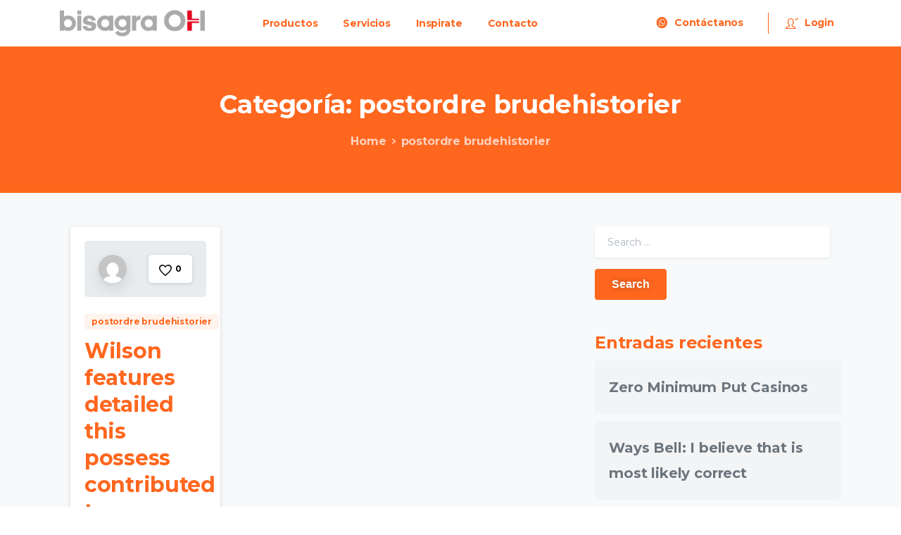

--- FILE ---
content_type: text/html; charset=UTF-8
request_url: https://bisagraoh.com.ar/category/postordre-brudehistorier/
body_size: 28070
content:
<!doctype html>
<html lang="es">

<head>
	<meta charset="UTF-8">
	<meta name="viewport" content="width=device-width, initial-scale=1">
	<link rel="profile" href="https://gmpg.org/xfn/11">
	<link rel="pingback" href="https://bisagraoh.com.ar/xmlrpc.php" />
	<title>postordre brudehistorier &#8211; Bisagra OH</title>
<meta name='robots' content='max-image-preview:large' />
<link rel="alternate" type="application/rss+xml" title="Bisagra OH &raquo; Feed" href="https://bisagraoh.com.ar/feed/" />
<link rel="alternate" type="application/rss+xml" title="Bisagra OH &raquo; Feed de los comentarios" href="https://bisagraoh.com.ar/comments/feed/" />
                <link rel="Shortcut Icon" type="image/x-icon" href="https://bisagraoh.com.ar/wp-content/uploads/2021/04/Favicon-2_Mesa-de-trabajo-1.png" />
                <link rel="shortcut Icon" href="https://bisagraoh.com.ar/wp-content/uploads/2021/04/Favicon-2_Mesa-de-trabajo-1.png" />
                <link rel="apple-touch-icon" sizes="180x180" href="https://bisagraoh.com.ar/wp-content/uploads/2021/04/Favicon-2_Mesa-de-trabajo-1.png" />
                <link rel="icon" type="image/png" sizes="32x32" href="https://bisagraoh.com.ar/wp-content/uploads/2021/04/Favicon-2_Mesa-de-trabajo-1.png" />
                <link rel="icon" type="image/png" sizes="16x16" href="https://bisagraoh.com.ar/wp-content/uploads/2021/04/Favicon-2_Mesa-de-trabajo-1.png" />
            <link rel="preconnect" href="https://fonts.gstatic.com/" crossorigin><link rel="preconnect" href="https://fonts.googleapis.com/" crossorigin><link rel="alternate" type="application/rss+xml" title="Bisagra OH &raquo; Categoría postordre brudehistorier del feed" href="https://bisagraoh.com.ar/category/postordre-brudehistorier/feed/" />
<style id='wp-img-auto-sizes-contain-inline-css' type='text/css'>
img:is([sizes=auto i],[sizes^="auto," i]){contain-intrinsic-size:3000px 1500px}
/*# sourceURL=wp-img-auto-sizes-contain-inline-css */
</style>
<link rel='stylesheet' id='pixfort-map-style-css' href='https://bisagraoh.com.ar/wp-content/plugins/pixfort-core/functions/css/elements/css/map.min.css?ver=3.0.8' type='text/css' media='all' />
<style id='wp-emoji-styles-inline-css' type='text/css'>

	img.wp-smiley, img.emoji {
		display: inline !important;
		border: none !important;
		box-shadow: none !important;
		height: 1em !important;
		width: 1em !important;
		margin: 0 0.07em !important;
		vertical-align: -0.1em !important;
		background: none !important;
		padding: 0 !important;
	}
/*# sourceURL=wp-emoji-styles-inline-css */
</style>
<link rel='stylesheet' id='wp-block-library-css' href='https://bisagraoh.com.ar/wp-includes/css/dist/block-library/style.min.css?ver=6.9' type='text/css' media='all' />
<style id='global-styles-inline-css' type='text/css'>
:root{--wp--preset--aspect-ratio--square: 1;--wp--preset--aspect-ratio--4-3: 4/3;--wp--preset--aspect-ratio--3-4: 3/4;--wp--preset--aspect-ratio--3-2: 3/2;--wp--preset--aspect-ratio--2-3: 2/3;--wp--preset--aspect-ratio--16-9: 16/9;--wp--preset--aspect-ratio--9-16: 9/16;--wp--preset--color--black: #000000;--wp--preset--color--cyan-bluish-gray: #abb8c3;--wp--preset--color--white: #ffffff;--wp--preset--color--pale-pink: #f78da7;--wp--preset--color--vivid-red: #cf2e2e;--wp--preset--color--luminous-vivid-orange: #ff6900;--wp--preset--color--luminous-vivid-amber: #fcb900;--wp--preset--color--light-green-cyan: #7bdcb5;--wp--preset--color--vivid-green-cyan: #00d084;--wp--preset--color--pale-cyan-blue: #8ed1fc;--wp--preset--color--vivid-cyan-blue: #0693e3;--wp--preset--color--vivid-purple: #9b51e0;--wp--preset--gradient--vivid-cyan-blue-to-vivid-purple: linear-gradient(135deg,rgb(6,147,227) 0%,rgb(155,81,224) 100%);--wp--preset--gradient--light-green-cyan-to-vivid-green-cyan: linear-gradient(135deg,rgb(122,220,180) 0%,rgb(0,208,130) 100%);--wp--preset--gradient--luminous-vivid-amber-to-luminous-vivid-orange: linear-gradient(135deg,rgb(252,185,0) 0%,rgb(255,105,0) 100%);--wp--preset--gradient--luminous-vivid-orange-to-vivid-red: linear-gradient(135deg,rgb(255,105,0) 0%,rgb(207,46,46) 100%);--wp--preset--gradient--very-light-gray-to-cyan-bluish-gray: linear-gradient(135deg,rgb(238,238,238) 0%,rgb(169,184,195) 100%);--wp--preset--gradient--cool-to-warm-spectrum: linear-gradient(135deg,rgb(74,234,220) 0%,rgb(151,120,209) 20%,rgb(207,42,186) 40%,rgb(238,44,130) 60%,rgb(251,105,98) 80%,rgb(254,248,76) 100%);--wp--preset--gradient--blush-light-purple: linear-gradient(135deg,rgb(255,206,236) 0%,rgb(152,150,240) 100%);--wp--preset--gradient--blush-bordeaux: linear-gradient(135deg,rgb(254,205,165) 0%,rgb(254,45,45) 50%,rgb(107,0,62) 100%);--wp--preset--gradient--luminous-dusk: linear-gradient(135deg,rgb(255,203,112) 0%,rgb(199,81,192) 50%,rgb(65,88,208) 100%);--wp--preset--gradient--pale-ocean: linear-gradient(135deg,rgb(255,245,203) 0%,rgb(182,227,212) 50%,rgb(51,167,181) 100%);--wp--preset--gradient--electric-grass: linear-gradient(135deg,rgb(202,248,128) 0%,rgb(113,206,126) 100%);--wp--preset--gradient--midnight: linear-gradient(135deg,rgb(2,3,129) 0%,rgb(40,116,252) 100%);--wp--preset--font-size--small: 13px;--wp--preset--font-size--medium: 20px;--wp--preset--font-size--large: 36px;--wp--preset--font-size--x-large: 42px;--wp--preset--spacing--20: 0.44rem;--wp--preset--spacing--30: 0.67rem;--wp--preset--spacing--40: 1rem;--wp--preset--spacing--50: 1.5rem;--wp--preset--spacing--60: 2.25rem;--wp--preset--spacing--70: 3.38rem;--wp--preset--spacing--80: 5.06rem;--wp--preset--shadow--natural: 6px 6px 9px rgba(0, 0, 0, 0.2);--wp--preset--shadow--deep: 12px 12px 50px rgba(0, 0, 0, 0.4);--wp--preset--shadow--sharp: 6px 6px 0px rgba(0, 0, 0, 0.2);--wp--preset--shadow--outlined: 6px 6px 0px -3px rgb(255, 255, 255), 6px 6px rgb(0, 0, 0);--wp--preset--shadow--crisp: 6px 6px 0px rgb(0, 0, 0);}:root { --wp--style--global--content-size: 650px;--wp--style--global--wide-size: 1000px; }:where(body) { margin: 0; }.wp-site-blocks > .alignleft { float: left; margin-right: 2em; }.wp-site-blocks > .alignright { float: right; margin-left: 2em; }.wp-site-blocks > .aligncenter { justify-content: center; margin-left: auto; margin-right: auto; }:where(.is-layout-flex){gap: 0.5em;}:where(.is-layout-grid){gap: 0.5em;}.is-layout-flow > .alignleft{float: left;margin-inline-start: 0;margin-inline-end: 2em;}.is-layout-flow > .alignright{float: right;margin-inline-start: 2em;margin-inline-end: 0;}.is-layout-flow > .aligncenter{margin-left: auto !important;margin-right: auto !important;}.is-layout-constrained > .alignleft{float: left;margin-inline-start: 0;margin-inline-end: 2em;}.is-layout-constrained > .alignright{float: right;margin-inline-start: 2em;margin-inline-end: 0;}.is-layout-constrained > .aligncenter{margin-left: auto !important;margin-right: auto !important;}.is-layout-constrained > :where(:not(.alignleft):not(.alignright):not(.alignfull)){max-width: var(--wp--style--global--content-size);margin-left: auto !important;margin-right: auto !important;}.is-layout-constrained > .alignwide{max-width: var(--wp--style--global--wide-size);}body .is-layout-flex{display: flex;}.is-layout-flex{flex-wrap: wrap;align-items: center;}.is-layout-flex > :is(*, div){margin: 0;}body .is-layout-grid{display: grid;}.is-layout-grid > :is(*, div){margin: 0;}body{padding-top: 0px;padding-right: 0px;padding-bottom: 0px;padding-left: 0px;}a:where(:not(.wp-element-button)){text-decoration: underline;}:root :where(.wp-element-button, .wp-block-button__link){background-color: #32373c;border-width: 0;color: #fff;font-family: inherit;font-size: inherit;font-style: inherit;font-weight: inherit;letter-spacing: inherit;line-height: inherit;padding-top: calc(0.667em + 2px);padding-right: calc(1.333em + 2px);padding-bottom: calc(0.667em + 2px);padding-left: calc(1.333em + 2px);text-decoration: none;text-transform: inherit;}.has-black-color{color: var(--wp--preset--color--black) !important;}.has-cyan-bluish-gray-color{color: var(--wp--preset--color--cyan-bluish-gray) !important;}.has-white-color{color: var(--wp--preset--color--white) !important;}.has-pale-pink-color{color: var(--wp--preset--color--pale-pink) !important;}.has-vivid-red-color{color: var(--wp--preset--color--vivid-red) !important;}.has-luminous-vivid-orange-color{color: var(--wp--preset--color--luminous-vivid-orange) !important;}.has-luminous-vivid-amber-color{color: var(--wp--preset--color--luminous-vivid-amber) !important;}.has-light-green-cyan-color{color: var(--wp--preset--color--light-green-cyan) !important;}.has-vivid-green-cyan-color{color: var(--wp--preset--color--vivid-green-cyan) !important;}.has-pale-cyan-blue-color{color: var(--wp--preset--color--pale-cyan-blue) !important;}.has-vivid-cyan-blue-color{color: var(--wp--preset--color--vivid-cyan-blue) !important;}.has-vivid-purple-color{color: var(--wp--preset--color--vivid-purple) !important;}.has-black-background-color{background-color: var(--wp--preset--color--black) !important;}.has-cyan-bluish-gray-background-color{background-color: var(--wp--preset--color--cyan-bluish-gray) !important;}.has-white-background-color{background-color: var(--wp--preset--color--white) !important;}.has-pale-pink-background-color{background-color: var(--wp--preset--color--pale-pink) !important;}.has-vivid-red-background-color{background-color: var(--wp--preset--color--vivid-red) !important;}.has-luminous-vivid-orange-background-color{background-color: var(--wp--preset--color--luminous-vivid-orange) !important;}.has-luminous-vivid-amber-background-color{background-color: var(--wp--preset--color--luminous-vivid-amber) !important;}.has-light-green-cyan-background-color{background-color: var(--wp--preset--color--light-green-cyan) !important;}.has-vivid-green-cyan-background-color{background-color: var(--wp--preset--color--vivid-green-cyan) !important;}.has-pale-cyan-blue-background-color{background-color: var(--wp--preset--color--pale-cyan-blue) !important;}.has-vivid-cyan-blue-background-color{background-color: var(--wp--preset--color--vivid-cyan-blue) !important;}.has-vivid-purple-background-color{background-color: var(--wp--preset--color--vivid-purple) !important;}.has-black-border-color{border-color: var(--wp--preset--color--black) !important;}.has-cyan-bluish-gray-border-color{border-color: var(--wp--preset--color--cyan-bluish-gray) !important;}.has-white-border-color{border-color: var(--wp--preset--color--white) !important;}.has-pale-pink-border-color{border-color: var(--wp--preset--color--pale-pink) !important;}.has-vivid-red-border-color{border-color: var(--wp--preset--color--vivid-red) !important;}.has-luminous-vivid-orange-border-color{border-color: var(--wp--preset--color--luminous-vivid-orange) !important;}.has-luminous-vivid-amber-border-color{border-color: var(--wp--preset--color--luminous-vivid-amber) !important;}.has-light-green-cyan-border-color{border-color: var(--wp--preset--color--light-green-cyan) !important;}.has-vivid-green-cyan-border-color{border-color: var(--wp--preset--color--vivid-green-cyan) !important;}.has-pale-cyan-blue-border-color{border-color: var(--wp--preset--color--pale-cyan-blue) !important;}.has-vivid-cyan-blue-border-color{border-color: var(--wp--preset--color--vivid-cyan-blue) !important;}.has-vivid-purple-border-color{border-color: var(--wp--preset--color--vivid-purple) !important;}.has-vivid-cyan-blue-to-vivid-purple-gradient-background{background: var(--wp--preset--gradient--vivid-cyan-blue-to-vivid-purple) !important;}.has-light-green-cyan-to-vivid-green-cyan-gradient-background{background: var(--wp--preset--gradient--light-green-cyan-to-vivid-green-cyan) !important;}.has-luminous-vivid-amber-to-luminous-vivid-orange-gradient-background{background: var(--wp--preset--gradient--luminous-vivid-amber-to-luminous-vivid-orange) !important;}.has-luminous-vivid-orange-to-vivid-red-gradient-background{background: var(--wp--preset--gradient--luminous-vivid-orange-to-vivid-red) !important;}.has-very-light-gray-to-cyan-bluish-gray-gradient-background{background: var(--wp--preset--gradient--very-light-gray-to-cyan-bluish-gray) !important;}.has-cool-to-warm-spectrum-gradient-background{background: var(--wp--preset--gradient--cool-to-warm-spectrum) !important;}.has-blush-light-purple-gradient-background{background: var(--wp--preset--gradient--blush-light-purple) !important;}.has-blush-bordeaux-gradient-background{background: var(--wp--preset--gradient--blush-bordeaux) !important;}.has-luminous-dusk-gradient-background{background: var(--wp--preset--gradient--luminous-dusk) !important;}.has-pale-ocean-gradient-background{background: var(--wp--preset--gradient--pale-ocean) !important;}.has-electric-grass-gradient-background{background: var(--wp--preset--gradient--electric-grass) !important;}.has-midnight-gradient-background{background: var(--wp--preset--gradient--midnight) !important;}.has-small-font-size{font-size: var(--wp--preset--font-size--small) !important;}.has-medium-font-size{font-size: var(--wp--preset--font-size--medium) !important;}.has-large-font-size{font-size: var(--wp--preset--font-size--large) !important;}.has-x-large-font-size{font-size: var(--wp--preset--font-size--x-large) !important;}
:where(.wp-block-post-template.is-layout-flex){gap: 1.25em;}:where(.wp-block-post-template.is-layout-grid){gap: 1.25em;}
:where(.wp-block-term-template.is-layout-flex){gap: 1.25em;}:where(.wp-block-term-template.is-layout-grid){gap: 1.25em;}
:where(.wp-block-columns.is-layout-flex){gap: 2em;}:where(.wp-block-columns.is-layout-grid){gap: 2em;}
:root :where(.wp-block-pullquote){font-size: 1.5em;line-height: 1.6;}
/*# sourceURL=global-styles-inline-css */
</style>
<style id='pix-intro-handle-inline-css' type='text/css'>

	 body:not(.render) .pix-overlay-item {
		 opacity: 0 !important;
	 }
	 body:not(.pix-loaded) .pix-wpml-header-btn {
		 opacity: 0;
	 }
		 html:not(.render) {
			 background: #FFFFFF  !important;
		 }
		 .pix-page-loading-bg:after {
			 content: " ";
			 position: fixed;
			 top: 0;
			 left: 0;
			 width: 100vw;
			 height: 100vh;
			 display: block;
			 pointer-events: none;
			 transition: opacity .16s ease-in-out;
			 transform-style: flat;
			 z-index: 99999999999999999999;
			 opacity: 1;
			 background: #FFFFFF !important;
		 }
		 body.render .pix-page-loading-bg:after {
			 opacity: 0;
		 }
	 	 
/*# sourceURL=pix-intro-handle-inline-css */
</style>
<link rel='stylesheet' id='essentials-bootstrap-css' href='https://bisagraoh.com.ar/wp-content/themes/essentials/inc/scss/bootstrap.min.css?ver=6.9' type='text/css' media='all' />
<link rel='stylesheet' id='pix-flickity-style-css' href='https://bisagraoh.com.ar/wp-content/themes/essentials/css/build/flickity.min.css?ver=3.0.8' type='text/css' media='all' />
<link rel='stylesheet' id='essentials-pixicon-font-css' href='https://bisagraoh.com.ar/wp-content/themes/essentials/css/build/pixicon-main/style.min.css?ver=3.0.8' type='text/css' media='all' />
<link rel='stylesheet' id='pix-popups-style-css' href='https://bisagraoh.com.ar/wp-content/themes/essentials/css/jquery-confirm.min.css?ver=3.0.8' type='text/css' media='all' />
<link rel='stylesheet' id='essentials-select-css-css' href='https://bisagraoh.com.ar/wp-content/themes/essentials/css/build/bootstrap-select.min.css?ver=3.0.8' type='text/css' media='all' />
<link rel='stylesheet' id='pix-essentials-style-2-css' href='https://bisagraoh.com.ar/wp-content/uploads/wp-scss-cache/pix-essentials-style-2.css?ver=1714685674' type='text/css' media='all' />
<link rel='stylesheet' id='ms-main-css' href='https://bisagraoh.com.ar/wp-content/plugins/masterslider/public/assets/css/masterslider.main.css?ver=3.6.5' type='text/css' media='all' />
<link rel='stylesheet' id='ms-custom-css' href='https://bisagraoh.com.ar/wp-content/uploads/masterslider/custom.css?ver=1.2' type='text/css' media='all' />
<script type="text/javascript" src="https://bisagraoh.com.ar/wp-includes/js/jquery/jquery.min.js?ver=3.7.1" id="jquery-core-js"></script>
<script type="text/javascript" src="https://bisagraoh.com.ar/wp-includes/js/jquery/jquery-migrate.min.js?ver=3.4.1" id="jquery-migrate-js"></script>
<script type="text/javascript" src="https://bisagraoh.com.ar/wp-content/plugins/masterslider/includes/modules/elementor/assets/js/elementor-widgets.js?ver=3.6.5" id="masterslider-elementor-widgets-js"></script>
<link rel="https://api.w.org/" href="https://bisagraoh.com.ar/wp-json/" /><link rel="alternate" title="JSON" type="application/json" href="https://bisagraoh.com.ar/wp-json/wp/v2/categories/443" /><script>var ms_grabbing_curosr='https://bisagraoh.com.ar/wp-content/plugins/masterslider/public/assets/css/common/grabbing.cur',ms_grab_curosr='https://bisagraoh.com.ar/wp-content/plugins/masterslider/public/assets/css/common/grab.cur';</script>
<meta name="generator" content="MasterSlider 3.6.5 - Responsive Touch Image Slider" />
				<link rel="shortcut Icon" href="https://bisagraoh.com.ar/wp-content/uploads/2021/04/Favicon-2_Mesa-de-trabajo-1.png" />
				<link rel="apple-touch-icon" sizes="180x180" href="https://bisagraoh.com.ar/wp-content/uploads/2021/04/Favicon-2_Mesa-de-trabajo-1.png" />
				<link rel="icon" type="image/png" sizes="32x32" href="https://bisagraoh.com.ar/wp-content/uploads/2021/04/Favicon-2_Mesa-de-trabajo-1.png" />
				<link rel="icon" type="image/png" sizes="16x16" href="https://bisagraoh.com.ar/wp-content/uploads/2021/04/Favicon-2_Mesa-de-trabajo-1.png" />
				<meta name="generator" content="Elementor 3.34.4; features: additional_custom_breakpoints; settings: css_print_method-external, google_font-enabled, font_display-auto">
<style type="text/css">.recentcomments a{display:inline !important;padding:0 !important;margin:0 !important;}</style>			<style>
				.e-con.e-parent:nth-of-type(n+4):not(.e-lazyloaded):not(.e-no-lazyload),
				.e-con.e-parent:nth-of-type(n+4):not(.e-lazyloaded):not(.e-no-lazyload) * {
					background-image: none !important;
				}
				@media screen and (max-height: 1024px) {
					.e-con.e-parent:nth-of-type(n+3):not(.e-lazyloaded):not(.e-no-lazyload),
					.e-con.e-parent:nth-of-type(n+3):not(.e-lazyloaded):not(.e-no-lazyload) * {
						background-image: none !important;
					}
				}
				@media screen and (max-height: 640px) {
					.e-con.e-parent:nth-of-type(n+2):not(.e-lazyloaded):not(.e-no-lazyload),
					.e-con.e-parent:nth-of-type(n+2):not(.e-lazyloaded):not(.e-no-lazyload) * {
						background-image: none !important;
					}
				}
			</style>
			<meta name="generator" content="Powered by WPBakery Page Builder - drag and drop page builder for WordPress."/>
<meta name="generator" content="Powered by Slider Revolution 6.6.11 - responsive, Mobile-Friendly Slider Plugin for WordPress with comfortable drag and drop interface." />
<script>function setREVStartSize(e){
			//window.requestAnimationFrame(function() {
				window.RSIW = window.RSIW===undefined ? window.innerWidth : window.RSIW;
				window.RSIH = window.RSIH===undefined ? window.innerHeight : window.RSIH;
				try {
					var pw = document.getElementById(e.c).parentNode.offsetWidth,
						newh;
					pw = pw===0 || isNaN(pw) || (e.l=="fullwidth" || e.layout=="fullwidth") ? window.RSIW : pw;
					e.tabw = e.tabw===undefined ? 0 : parseInt(e.tabw);
					e.thumbw = e.thumbw===undefined ? 0 : parseInt(e.thumbw);
					e.tabh = e.tabh===undefined ? 0 : parseInt(e.tabh);
					e.thumbh = e.thumbh===undefined ? 0 : parseInt(e.thumbh);
					e.tabhide = e.tabhide===undefined ? 0 : parseInt(e.tabhide);
					e.thumbhide = e.thumbhide===undefined ? 0 : parseInt(e.thumbhide);
					e.mh = e.mh===undefined || e.mh=="" || e.mh==="auto" ? 0 : parseInt(e.mh,0);
					if(e.layout==="fullscreen" || e.l==="fullscreen")
						newh = Math.max(e.mh,window.RSIH);
					else{
						e.gw = Array.isArray(e.gw) ? e.gw : [e.gw];
						for (var i in e.rl) if (e.gw[i]===undefined || e.gw[i]===0) e.gw[i] = e.gw[i-1];
						e.gh = e.el===undefined || e.el==="" || (Array.isArray(e.el) && e.el.length==0)? e.gh : e.el;
						e.gh = Array.isArray(e.gh) ? e.gh : [e.gh];
						for (var i in e.rl) if (e.gh[i]===undefined || e.gh[i]===0) e.gh[i] = e.gh[i-1];
											
						var nl = new Array(e.rl.length),
							ix = 0,
							sl;
						e.tabw = e.tabhide>=pw ? 0 : e.tabw;
						e.thumbw = e.thumbhide>=pw ? 0 : e.thumbw;
						e.tabh = e.tabhide>=pw ? 0 : e.tabh;
						e.thumbh = e.thumbhide>=pw ? 0 : e.thumbh;
						for (var i in e.rl) nl[i] = e.rl[i]<window.RSIW ? 0 : e.rl[i];
						sl = nl[0];
						for (var i in nl) if (sl>nl[i] && nl[i]>0) { sl = nl[i]; ix=i;}
						var m = pw>(e.gw[ix]+e.tabw+e.thumbw) ? 1 : (pw-(e.tabw+e.thumbw)) / (e.gw[ix]);
						newh =  (e.gh[ix] * m) + (e.tabh + e.thumbh);
					}
					var el = document.getElementById(e.c);
					if (el!==null && el) el.style.height = newh+"px";
					el = document.getElementById(e.c+"_wrapper");
					if (el!==null && el) {
						el.style.height = newh+"px";
						el.style.display = "block";
					}
				} catch(e){
					console.log("Failure at Presize of Slider:" + e)
				}
			//});
		  };</script>
<noscript><style> .wpb_animate_when_almost_visible { opacity: 1; }</style></noscript></head>

<body class="archive category category-postordre-brudehistorier category-443 wp-theme-essentials _masterslider _msp_version_3.6.5 hfeed wpb-js-composer js-comp-ver-6.10.0 vc_responsive elementor-default elementor-kit-42" style="">
		<div class="pix-page-loading-bg"></div>
	            <div class="pix-loading-circ-path"></div>
        	<div id="page" class="site">
		 <div class="pix-topbar position-relative pix-header-desktop pix-topbar-normal  bg-gray-8  text-white sticky-top2 p-sticky" style="z-index:999998;" >
     <div class="container-xl">
         <div class="row d-flex align-items-center align-items-stretch">
                          <div class="col-12 col-lg-6 column  text-left justify-content-start py-md-0 d-flex align-items-center">
 				             </div>

                                       <div class="col-12 col-lg-6 column text-right justify-content-end  py-md-0 d-flex align-items-center justify-content-end">
 				             </div>

         </div>
              </div>
      </div>
                <div class="pix-header-scroll-placeholder"></div>
            
        <header
            id="masthead"
            class="pix-header pix-is-sticky-header sticky-top  pix-header-desktop d-block pix-header-normal pix-scroll-shadow  header-scroll pix-header-container-area bg-white"
            data-text="heading-default"
            data-text-scroll="heading-default"
            data-bg-class="bg-white"
            data-scroll-class="bg-white "
            data-scroll-color="" >
            <div class="container-xl">
                <nav class="navbar pix-main-menu navbar-hover-drop navbar-expand-lg navbar-light text-center justify-content-center">
                        <div class=" d-flex align-items-center">
        <div class="d-inline-block animate-in" data-anim-type="fade-in" style="">
                                    <a class="navbar-brand" href="https://bisagraoh.com.ar/" target="" rel="home">
                            <img class="pix-logo" height="40" width="137.65079365079" src="https://bisagraoh.com.ar/wp-content/uploads/2021/01/Logo-OH-definitivo_Mesa-de-trabajo-1.png" alt="Bisagra OH" style="height:40px;width:auto;" >
                                                            <img class="pix-logo-scroll" src="https://bisagraoh.com.ar/wp-content/uploads/2021/01/Logo-OH-definitivo_Mesa-de-trabajo-1.png" alt="Bisagra OH" style="height:40px;width:auto;">
                                                        </a>
                                </div>
    </div>
            <span class="mx-2"></span>
                <span class="mx-4"></span>
        <div id="navbarNav-843" class="collapse navbar-collapse align-self-stretch pix-primary-nav-line  "><ul id="menu-menu-1" class="navbar-nav nav-style-megamenu align-self-stretch align-items-center "><li itemscope="itemscope" itemtype="https://www.schema.org/SiteNavigationElement" id="menu-item-13489" class="menu-item menu-item-type-post_type menu-item-object-page menu-item-13489 nav-item dropdown d-lg-flex nav-item-display align-self-stretch overflow-visible align-items-center"><a title="Productos" class=" font-weight-bold pix-nav-link text-heading-default nav-link animate-in" target="_self" href="https://bisagraoh.com.ar/homepage/productos/" data-anim-type="fade-in"><span class="pix-dropdown-title text-sm  pix-header-text">Productos</span></a></li>
<li itemscope="itemscope" itemtype="https://www.schema.org/SiteNavigationElement" id="menu-item-13490" class="menu-item menu-item-type-post_type menu-item-object-page menu-item-13490 nav-item dropdown d-lg-flex nav-item-display align-self-stretch overflow-visible align-items-center"><a title="Servicios" class=" font-weight-bold pix-nav-link text-heading-default nav-link animate-in" target="_self" href="https://bisagraoh.com.ar/homepage/servicios/" data-anim-type="fade-in"><span class="pix-dropdown-title text-sm  pix-header-text">Servicios</span></a></li>
<li itemscope="itemscope" itemtype="https://www.schema.org/SiteNavigationElement" id="menu-item-13491" class="menu-item menu-item-type-post_type menu-item-object-page menu-item-13491 nav-item dropdown d-lg-flex nav-item-display align-self-stretch overflow-visible align-items-center"><a title="Inspirate" class=" font-weight-bold pix-nav-link text-heading-default nav-link animate-in" target="_self" href="https://bisagraoh.com.ar/homepage/inspirate/" data-anim-type="fade-in"><span class="pix-dropdown-title text-sm  pix-header-text">Inspirate</span></a></li>
<li itemscope="itemscope" itemtype="https://www.schema.org/SiteNavigationElement" id="menu-item-13492" class="menu-item menu-item-type-post_type menu-item-object-page menu-item-13492 nav-item dropdown d-lg-flex nav-item-display align-self-stretch overflow-visible align-items-center"><a title="Contacto" class=" font-weight-bold pix-nav-link text-heading-default nav-link animate-in" target="_self" href="https://bisagraoh.com.ar/homepage/contacto/" data-anim-type="fade-in"><span class="pix-dropdown-title text-sm  pix-header-text">Contacto</span></a></li>
</ul></div>        <div class="d-inline-flex align-items-center2 line-height-1 pix-py-5 pix-hover-item mb-0">
            <a data-anim-type="disabled" class="text-heading-default font-weight-bold btn btn-link p-0 line-height-1 pix-header-text text-sm  d-inline-flex2 align-items-center2" href="https://wa.me/message/6IKHZQMA5V3KB1" target=&quot;_blank&quot; style="" >
                                    <i class="pixicon-whatsapp3 pix-header-icon-format pix-mr-5 pix-header-icon-style"></i>
                <span>Contáctanos</span>
                            </a></div>
                    <span class="mx-2"></span>
                <div class="d-inline-flex pix-px-5 align-self-stretch position-relative mx-1">
            <div class="bg-primary pix-header-divider is-main-divider  pix-sm" data-color="primary" data-scroll-color="primary"></div>
                            <div class="bg-primary pix-header-divider is-scroll-divider pix-sm"></div>
                    </div>
                <span class="mx-2"></span>
                <div class="d-inline-flex align-items-center2 line-height-1 pix-py-5 pix-hover-item mb-0">
            <a data-anim-type="disabled" class="text-heading-default font-weight-bold btn btn-link p-0 line-height-1 pix-header-text text-sm  d-inline-flex2 align-items-center2" href="https://bisagraoh.com/" target=&quot;_blank&quot; style="" >
                                    <i class="pixicon-user-male-check pix-header-icon-format pix-mr-5 pix-header-icon-style"></i>
                <span>Login</span>
                            </a></div>
                            </nav>
                
            </div>
                    </header>
         <div class="pix-topbar pix-header-mobile pix-topbar-normal bg-white text-white p-sticky py-22 " style="" >
     <div class="container">
         <div class="row">
                          <div class="col-12 column d-flex justify-content-between py-md-02 pix-py-10">
 				        <div class="d-inline-flex align-items-center2 line-height-1 pix-py-5 pix-hover-item mb-0">
            <a data-anim-type="disabled" class="text-heading-default font-weight-bold btn btn-link p-0 line-height-1 pix-header-text text-sm  d-inline-flex2 align-items-center2" href="https://wa.me/message/6IKHZQMA5V3KB1" target=&quot;_blank&quot; style="" >
                                    <i class="pixicon-whatsapp3 pix-header-icon-format pix-mr-5 pix-header-icon-style"></i>
                <span>Contáctanos</span>
                            </a></div>
                    <span class="mx-2"></span>
                <div class="d-inline-flex align-items-center2 line-height-1 pix-py-5 pix-hover-item mb-0">
            <a data-anim-type="disabled" class="text-heading-default font-weight-bold btn btn-link p-0 line-height-1 pix-header-text text-sm  d-inline-flex2 align-items-center2" href="https://bisagraoh.com/" target=&quot;_blank&quot; style="" >
                                    <i class="pixicon-user-male-check pix-header-icon-format pix-mr-5 pix-header-icon-style"></i>
                <span>Login</span>
                            </a></div>
                         </div>

         </div>
              </div>
              <div class="bg-gray-2" style="width:100%;height:1px;"></div>
      </div>
                <div class="pix-mobile-header-sticky w-100"></div>
                
    <header id="mobile_head" class="pix-header  pix-header-mobile d-inline-block pix-header-normal pix-scroll-shadow sticky-top header-scroll2 bg-white" style="">
         <div class="container">
                          <nav class="navbar navbar-hover-drop navbar-expand-lg2 navbar-light d-inline-block2 ">
    				    <div class="slide-in-container d-flex align-items-center">
        <div class="d-inline-block animate-in slide-in-container" data-anim-type="slide-in-up" style="">
                                <a class="navbar-brand" href="https://bisagraoh.com.ar/" target="" rel="home">
                        <img class="pix-logo" src="https://bisagraoh.com.ar/wp-content/uploads/2021/04/Logo-OH_Mesa-de-trabajo-1.png" alt="Bisagra OH" height="35" width="120.44444444444" style="height:35px;width:auto;">
                                            </a>
                            </div>
    </div>
                <button class="navbar-toggler hamburger--spin hamburger small-menu-toggle" type="button" data-toggle="collapse" data-target="#navbarNav-422" aria-controls="navbarNav-422" aria-expanded="false" aria-label="Toggle navigation">
                <span class="hamburger-box">

                    <span class="hamburger-inner bg-heading-default">
                        <span class="hamburger-inner-before bg-heading-default"></span>
                        <span class="hamburger-inner-after bg-heading-default"></span>
                    </span>

                </span>
            </button>
            <div id="navbarNav-422" class="collapse navbar-collapse align-self-stretch   "><ul id="menu-menu-2" class="navbar-nav nav-style-megamenu align-self-stretch align-items-center "><li itemscope="itemscope" itemtype="https://www.schema.org/SiteNavigationElement" class="menu-item menu-item-type-post_type menu-item-object-page menu-item-13489 nav-item dropdown d-lg-flex nav-item-display align-self-stretch overflow-visible align-items-center"><a title="Productos" class=" font-weight-bold pix-nav-link text-heading-default nav-link animate-in" target="_self" href="https://bisagraoh.com.ar/homepage/productos/" data-anim-type="fade-in"><span class="pix-dropdown-title text-sm  pix-header-text">Productos</span></a></li>
<li itemscope="itemscope" itemtype="https://www.schema.org/SiteNavigationElement" class="menu-item menu-item-type-post_type menu-item-object-page menu-item-13490 nav-item dropdown d-lg-flex nav-item-display align-self-stretch overflow-visible align-items-center"><a title="Servicios" class=" font-weight-bold pix-nav-link text-heading-default nav-link animate-in" target="_self" href="https://bisagraoh.com.ar/homepage/servicios/" data-anim-type="fade-in"><span class="pix-dropdown-title text-sm  pix-header-text">Servicios</span></a></li>
<li itemscope="itemscope" itemtype="https://www.schema.org/SiteNavigationElement" class="menu-item menu-item-type-post_type menu-item-object-page menu-item-13491 nav-item dropdown d-lg-flex nav-item-display align-self-stretch overflow-visible align-items-center"><a title="Inspirate" class=" font-weight-bold pix-nav-link text-heading-default nav-link animate-in" target="_self" href="https://bisagraoh.com.ar/homepage/inspirate/" data-anim-type="fade-in"><span class="pix-dropdown-title text-sm  pix-header-text">Inspirate</span></a></li>
<li itemscope="itemscope" itemtype="https://www.schema.org/SiteNavigationElement" class="menu-item menu-item-type-post_type menu-item-object-page menu-item-13492 nav-item dropdown d-lg-flex nav-item-display align-self-stretch overflow-visible align-items-center"><a title="Contacto" class=" font-weight-bold pix-nav-link text-heading-default nav-link animate-in" target="_self" href="https://bisagraoh.com.ar/homepage/contacto/" data-anim-type="fade-in"><span class="pix-dropdown-title text-sm  pix-header-text">Contacto</span></a></li>
</ul></div>             </nav>
                                   </div>
                      <div class="pix-header-border bg-gray-2" style="width:100%;height:1px;"></div>
              </header>
    

    <div class="pix-main-intro pix-intro-1 bg-primary">
        <div class="pix-intro-img jarallax" data-jarallax data-speed="0.5">
                    </div>

        <div class="container pix-intro-container pix-dark">
            <div class="pix-main-intro-placeholder"></div>

            <div class="row d-flex h-100 justify-content-center">


                <div class="col-xs-12 col-lg-12">
                    <div class="text-center my-2 intro-content-div">
                        <div id="pix-intro-sliding-text" class=" text-inherit "><h1 class="mb-32 pix-sliding-headline-2 animate-in font-weight-bold secondary-font text-heading-default h3 font-weight-bold " data-anim-type="pix-sliding-text" pix-anim-delay="500" data-class="secondary-font text-heading-default" style=""><span class="slide-in-container "><span class="pix-sliding-item secondary-font text-heading-default" style="transition-delay: 0ms;">Categoría:&#32;</span></span> <span class="slide-in-container "><span class="pix-sliding-item secondary-font text-heading-default" style="transition-delay: 150ms;">postordre&#32;</span></span> <span class="slide-in-container "><span class="pix-sliding-item secondary-font text-heading-default" style="transition-delay: 300ms;">brudehistorier&#32;</span></span> </h1></div>	        <nav class="text-center" aria-label="breadcrumb">
	        	<ol class="breadcrumb px-0 justify-content-center">
	        		<li class="breadcrumb-item animate-in" data-anim-type="fade-in-left" data-anim-delay="500"><a class="text-body-default" href="https://bisagraoh.com.ar/">Home</a></li>
										<li class="breadcrumb-item animate-in" data-anim-type="fade-in-left" data-anim-delay="550">
								<span><i class="pixicon-angle-right text-body-default font-weight-bold mr-2" style="position:relative;top:2px;"></i></span>
								<a class="text-body-default" href="https://bisagraoh.com.ar/category/postordre-brudehistorier/">postordre brudehistorier</a>
							</li>
										</ol>
	        </nav>
			                    </div>
                </div>


            </div>
        </div>
        <div class="">
                    </div>
    </div>



<div id="content" class="site-content template-blog-right-sidebar bg-gray-1 pt-5" >
    <div class="container">
        <div class="row">
                        <div class="col-12 col-md-8 pix-mb-20">
                <div id="primary" class="content-area">
                    <main id="main" class="site-main">
                        <div class="container"><div class="row"><div class="col-12 col-md-4"><article id="post-19021" class="h-100 align-self-stretch post-19021 post type-post status-publish format-standard hentry category-postordre-brudehistorier pix-pb-20 d-block position-relative animate-in" data-anim-type="fade-in-up" data-anim-delay="300"><div class="d-inline-block position-relative w-100"><div class="pix-content-box pix-post-meta-element pix-post-meta-with-padding d-flex align-content-between flex-wrap align-self-stretch  bg-white fly-sm2 rounded-lg shadow-sm shadow-hover-sm fly-sm  overflow-hidden post-19021 post type-post status-publish format-standard hentry category-postordre-brudehistorier"><div class="d-flex align-items-start w-100"><div class="w-100"><div class="pix-pt-20 pix-px-20"><div class="card rounded-lg  overflow-hidden  text-white2 h-100"><div class="d-inline-block w-100 h-100 bg-gray-2" style="min-height:80px;"></div><div class="card-img-overlay h-100 d-flex flex-column justify-content-end"><div class="overflow-hidden2"><div class="d-flex align-items-end w-100"><div class="entry-meta pix-fade-in d-flex align-items-center w-100"><div class="flex-fill text-left"><a href="https://bisagraoh.com.ar/author/" class="pix-post-meta-author text-heading-default font-weight-bold" data-toggle="tooltip" data-placement="right" title="By "><img alt='' src='https://secure.gravatar.com/avatar/?s=40&#038;d=mm&#038;r=g' srcset='https://secure.gravatar.com/avatar/?s=80&#038;d=mm&#038;r=g 2x' class='avatar avatar-40 photo avatar-default pix_blog_md_avatar shadow' height='40' width='40' decoding='async'/></a></div><div class="text-right text-sm"><a href="#" class="d-inline-block2 position-relative bg-white shadow-sm pix-py-102 pix-px-15 text-xs rounded-xl pix-blog-badge-box d-flex align-items-center pixfort-likes" id="pixfort-likes-19021" title="Like this"><span class="pixfort-likes-small d-flex align-items-center justify-content-center text-right text-xs text-body-default svg-body-default "><span class="pixfort-likes-icon d-inline-block pix-pr-5"><svg height="16" viewBox="0 0 18 16" width="18" xmlns="http://www.w3.org/2000/svg"><path d="m.22464899 6.06896552c1.01092043 3.75172414 5.64430577 7.53103448 8.42433697 9.79310348.11232449.0827586.22464899.137931.3650546.137931.14040562 0 .25273011-.0551724.3650546-.137931 4.85803434-4 7.60998444-7.17241383 8.39625584-9.73793107.0561623-.19310345.1123245-.4137931.1684868-.63448276v-.08275862c.0280811-.22068965.0561622-.44137931.0561622-.63448276v-.0275862-.02758621c0-2.59310345-2.1341654-4.68965517-4.773791-4.68965517-1.6848673 0-3.28549137.85517241-4.21216844 2.12413793-.95475819-1.29655173-2.55538221-2.15172414-4.24024961-2.15172414-2.58346334 0-4.66146646 1.95862069-4.77379095 4.49655172v.08275862.05517242.05517241c0 .46896552.08424337.96551724.22464899 1.37931035zm1.35035101-1.21735262v-.02580645c.05294118-1.83225806 1.56176471-3.27741935 3.44117647-3.27741935 1.50882353 0 2.93823529.9032258 3.44117647 2.16774193.05294118.20645162.21176471.36129032.42352941.41290323.26470589.0516129.50294118-.10322581.58235294-.33548387.50294118-1.29032258 1.98529411-2.24516129 3.49411761-2.24516129 1.9058824 0 3.4411765 1.49677419 3.4411765 3.35483871v.0516129c0 .15483871-.0264706.30967742-.0529412.46451613v.0516129c-.0264706.15483871-.0794117.33548387-.1058823.49032258-.6617647 2.09032258-3.0970588 4.90322578-7.25294119 8.33548388-2.54117647-2.0645161-6.43235295-5.31612904-7.25294118-8.38709678-.10588235-.33548387-.15882353-.67096774-.15882353-1.00645161 0 0 0-.02580646 0-.05161291z" fill="#bbb"/></svg></span><span class="pixfort-likes-count align-middle font-weight-bold" data-count="0">-</span></span></a></div></div></div></div></div></div></div><div class="position-relative pix-p-20"><div class="pix-post-meta-categories"><a href="https://bisagraoh.com.ar/category/postordre-brudehistorier/" target="_self"><span class="pix-badge-element d-inline-block mr-1 "  ><span class="badge font-weight-bold bg-primary-light   " style="font-size:12px; padding:5px 10px;margin-right:3px;line-height:12px;"><span class="text-primary" style="">postordre brudehistorier</span></span></span></a></div><h4 class="entry-title pix-py-10 font-weight-bold "><a class="text-heading-default" href="https://bisagraoh.com.ar/wilson-features-detailed-this-possess-contributed/" rel="bookmark">Wilson features detailed this possess contributed to a co-created dating, having Wilson acting as a keen enabler</a></h4><div class="pix-pb-20 text-break text-body-default">Wilson features detailed this possess contributed to a co-created dating, having Wilson acting as a keen enabler Wilson is actually Residence&#8217;s better and simply buddy. Instance just about everyone else, Wilson admires Household to possess his big scientific event. not,...</div><div class="text-right d-flex w-100" style="line-height:0;"><div class="text-left"><a class="mb-0 pix-post-meta-date d-inline-block2 d-flex align-items-center text-xs text-body-default svg-body-default" href="https://bisagraoh.com.ar/wilson-features-detailed-this-possess-contributed/"><span class="pr-1"><svg xmlns="http://www.w3.org/2000/svg" width="18" height="18" viewBox="0 0 18 18">
  <path fill="#BBB" d="M9,0 C13.95,0 18,4.05 18,9 C18,13.95 13.95,18 9,18 C4.05,18 0,13.95 0,9 C0,4.05 4.05,0 9,0 Z M9,16.2 C12.96,16.2 16.2,12.96 16.2,9 C16.2,5.04 12.96,1.8 9,1.8 C5.04,1.8 1.8,5.04 1.8,9 C1.8,12.96 5.04,16.2 9,16.2 Z M12.6,9.4 C13.26,9.4 13.8,9.64 13.8,10.3 C13.8,10.96 13.26,11.2 12.6,11.2 L7.8,11.2 L7.8,5.8 C7.8,5.14 8.04,4.6 8.7,4.6 C9.36,4.6 9.6,5.14 9.6,5.8 L9.6,9.4 L12.6,9.4 Z"/>
</svg>
</span><span class="text-body-default">02/17/2024</span></a></div><div class="flex-fill text-right"><a href="https://bisagraoh.com.ar/wilson-features-detailed-this-possess-contributed/" class="btn btn-sm p-0 btn-link text-body-default svg-body-default font-weight-bold pix-hover-item"><span class="align-bottom">Read more</span><span class="ml-1 align-middle pix-hover-right"><svg xmlns="http://www.w3.org/2000/svg" width="7" height="10" viewBox="0 0 7 10">
  <path fill="#BBB" d="M68.3106291,12.8618871 C67.9333333,12.5314286 67.9333333,11.9061264 68.2,11.6671862 L72.2666667,8.08308325 L68.2,4.49898033 C67.9333333,4.26004014 67.9333333,3.65650705 68.2,3.31516392 C68.9772958,2.63247765 69.4666667,3.23601073 69.7333333,3.47495093 L75,8.08308325 L69.7333333,12.6912156 C69.6,12.7936185 68.9772958,13.2141148 68.3106291,12.8618871 Z" transform="translate(-68 -3)"/>
</svg>
</span></a></div></div></div></div></div></div></article></div></div></div><div class="pix-pagination d-sm-flex justify-content-center align-items-center"></div><div class="pix-mb-40"></div>                    </main>
                </div>
            </div>
            <div class="sidebar col-12 col-md-4 ">
	<div class="w-100 h-100 d-flex align-items-start">
		<aside id="secondary" class="widget-area sticky-bottom pix-sticky-sidebar pix-boxed-widgets w-100 pix-pb-30 pix-sidebar-adjust">
			<section id="search-2" class="widget widget_search"><form role="search" method="get" class="search-form form-inline d-flex" action="https://bisagraoh.com.ar/">
	<div class="form-group mr-3 mb-3 flex-grow-1">
	<label class="w-100">
	<span class="screen-reader-text sr-only">Search for:</span>
	<input type="search" class="search-field form-control w-100" placeholder="Search …" value="" name="s">
	</label>
	</div>
	<input type="submit" class="search-submit font-weight-bold btn btn-md shadow-hover btn-primary mb-3 py-2" value="Search">
	</form></section>
		<section id="recent-posts-2" class="widget widget_recent_entries">
		<h5 class="font-weight-bold text-heading-default widget-title2 pix-mb-10">Entradas recientes</h5>
		<ul>
											<li>
					<a href="https://bisagraoh.com.ar/zero-minimum-put-casinos/">Zero Minimum Put Casinos</a>
									</li>
											<li>
					<a href="https://bisagraoh.com.ar/ways-bell-i-believe-that-is-most-likely-correct/">Ways Bell: I believe that is most likely correct</a>
									</li>
											<li>
					<a href="https://bisagraoh.com.ar/vorgefertigte-spruche-zum-thema-leidenschaft/">Vorgefertigte Spruche zum Thema Leidenschaft Beschaftigungsverhaltnis (im 2024)</a>
									</li>
											<li>
					<a href="https://bisagraoh.com.ar/antecedentemente-briga-para-onde-ir-e-como/">Antecedentemente briga: para onde ir e como abiscoitar acontecimento?</a>
									</li>
											<li>
					<a href="https://bisagraoh.com.ar/conseguir-exemplar-amor-indebito-e-constrangedor/">Conseguir exemplar amor indebito e constrangedor, por isso</a>
									</li>
					</ul>

		</section><section id="recent-comments-2" class="widget widget_recent_comments"><h5 class="font-weight-bold text-heading-default widget-title2 pix-mb-10">Comentarios recientes</h5><ul id="recentcomments"></ul></section><section id="archives-2" class="widget widget_archive"><h5 class="font-weight-bold text-heading-default widget-title2 pix-mb-10">Archivos</h5>
			<ul>
					<li><a href='https://bisagraoh.com.ar/2024/02/'>febrero 2024</a></li>
	<li><a href='https://bisagraoh.com.ar/2024/01/'>enero 2024</a></li>
	<li><a href='https://bisagraoh.com.ar/2023/12/'>diciembre 2023</a></li>
	<li><a href='https://bisagraoh.com.ar/2023/11/'>noviembre 2023</a></li>
	<li><a href='https://bisagraoh.com.ar/2023/09/'>septiembre 2023</a></li>
	<li><a href='https://bisagraoh.com.ar/2023/08/'>agosto 2023</a></li>
	<li><a href='https://bisagraoh.com.ar/2023/06/'>junio 2023</a></li>
	<li><a href='https://bisagraoh.com.ar/2023/05/'>mayo 2023</a></li>
	<li><a href='https://bisagraoh.com.ar/2023/02/'>febrero 2023</a></li>
			</ul>

			</section><section id="categories-2" class="widget widget_categories"><h5 class="font-weight-bold text-heading-default widget-title2 pix-mb-10">Categorías</h5>
			<ul>
					<li class="cat-item cat-item-251"><a href="https://bisagraoh.com.ar/category/0-24264469978970604-2/">0.24264469978970604</a>
</li>
	<li class="cat-item cat-item-407"><a href="https://bisagraoh.com.ar/category/0-46477852806156283-2/">0.46477852806156283</a>
</li>
	<li class="cat-item cat-item-318"><a href="https://bisagraoh.com.ar/category/0-554039464666942-2/">0.554039464666942</a>
</li>
	<li class="cat-item cat-item-149"><a href="https://bisagraoh.com.ar/category/0-9582573264860339-2/">0.9582573264860339</a>
</li>
	<li class="cat-item cat-item-216"><a href="https://bisagraoh.com.ar/category/acheter-la-marige-par-correspondance-762/">Acheter la mariГ©e par correspondance</a>
</li>
	<li class="cat-item cat-item-107"><a href="https://bisagraoh.com.ar/category/acheter-une-marige-par-correspondance-717/">acheter une mariГ©e par correspondance</a>
</li>
	<li class="cat-item cat-item-235"><a href="https://bisagraoh.com.ar/category/adult-2/">adult</a>
</li>
	<li class="cat-item cat-item-278"><a href="https://bisagraoh.com.ar/category/advice-2/">advice</a>
</li>
	<li class="cat-item cat-item-178"><a href="https://bisagraoh.com.ar/category/agence-de-vente-par-correspondance-2/">Agence de vente par correspondance</a>
</li>
	<li class="cat-item cat-item-152"><a href="https://bisagraoh.com.ar/category/agence-de-vente-par-correspondance-avec-la-122/">Agence de vente par correspondance avec la meilleure rГ©putation</a>
</li>
	<li class="cat-item cat-item-401"><a href="https://bisagraoh.com.ar/category/agencia-de-correo-de-orden-de-novia-2/">agencia de correo de orden de novia</a>
</li>
	<li class="cat-item cat-item-138"><a href="https://bisagraoh.com.ar/category/agenzia-di-posta-per-ordini-di-sposa-2/">agenzia di posta per ordini di sposa</a>
</li>
	<li class="cat-item cat-item-338"><a href="https://bisagraoh.com.ar/category/apps-for-adults-2/">apps for adults</a>
</li>
	<li class="cat-item cat-item-339"><a href="https://bisagraoh.com.ar/category/apps-reddit-2/">apps reddit</a>
</li>
	<li class="cat-item cat-item-191"><a href="https://bisagraoh.com.ar/category/auslandische-brute-2/">Auslandische Brute</a>
</li>
	<li class="cat-item cat-item-102"><a href="https://bisagraoh.com.ar/category/avis-sur-le-site-web-de-la-commande-par-2/">Avis sur le site Web de la commande par correspondance</a>
</li>
	<li class="cat-item cat-item-356"><a href="https://bisagraoh.com.ar/category/bana-bir-posta-siparie%d1%9fi-gelini-bul-493/">Bana bir posta sipariЕџi gelini bul</a>
</li>
	<li class="cat-item cat-item-212"><a href="https://bisagraoh.com.ar/category/bsta-postorder-brudbyr-980/">bÃ¤sta postorder brudbyrÃ¥</a>
</li>
	<li class="cat-item cat-item-271"><a href="https://bisagraoh.com.ar/category/bedste-land-til-postordre-brud-reddit-2/">bedste land til postordre brud reddit</a>
</li>
	<li class="cat-item cat-item-106"><a href="https://bisagraoh.com.ar/category/bedste-omdgjomme-mail-ordre-brud-979/">bedste omdГёmme mail ordre brud</a>
</li>
	<li class="cat-item cat-item-129"><a href="https://bisagraoh.com.ar/category/bedste-postordre-brud-agentur-reddit-2/">bedste postordre brud agentur reddit</a>
</li>
	<li class="cat-item cat-item-305"><a href="https://bisagraoh.com.ar/category/bedste-postordre-brude-service-2/">bedste postordre brude service</a>
</li>
	<li class="cat-item cat-item-412"><a href="https://bisagraoh.com.ar/category/bedste-postordrebrud/">bedste postordrebrud</a>
</li>
	<li class="cat-item cat-item-253"><a href="https://bisagraoh.com.ar/category/best-site-2/">best site</a>
</li>
	<li class="cat-item cat-item-125"><a href="https://bisagraoh.com.ar/category/beste-mail-bestellung-braut-2/">Beste Mail -Bestellung Braut</a>
</li>
	<li class="cat-item cat-item-109"><a href="https://bisagraoh.com.ar/category/beste-mail-bestellung-brautfirma-2/">Beste Mail -Bestellung Brautfirma</a>
</li>
	<li class="cat-item cat-item-193"><a href="https://bisagraoh.com.ar/category/beste-mail-bestellung-brautunternehmen-2/">Beste Mail -Bestellung Brautunternehmen</a>
</li>
	<li class="cat-item cat-item-441"><a href="https://bisagraoh.com.ar/category/beste-orte-fg%d1%98r-versandbestellbraut-1006/">Beste Orte fГјr Versandbestellbraut</a>
</li>
	<li class="cat-item cat-item-276"><a href="https://bisagraoh.com.ar/category/beste-postordre-brud-nettsteder-2/">beste postordre brud nettsteder</a>
</li>
	<li class="cat-item cat-item-417"><a href="https://bisagraoh.com.ar/category/beste-postordre-brud-nettsteder-reddit-2/">beste postordre brud nettsteder reddit</a>
</li>
	<li class="cat-item cat-item-301"><a href="https://bisagraoh.com.ar/category/beste-postordre-brudtjeneste-2/">beste postordre brudtjeneste</a>
</li>
	<li class="cat-item cat-item-476"><a href="https://bisagraoh.com.ar/category/bester-ort-um-versandbestellbraut-zu-erhalten-2/">Bester Ort, um Versandbestellbraut zu erhalten</a>
</li>
	<li class="cat-item cat-item-320"><a href="https://bisagraoh.com.ar/category/bir-gelin-posta-siparie%d1%9fi-1031/">Bir Gelin Posta SipariЕџi</a>
</li>
	<li class="cat-item cat-item-447"><a href="https://bisagraoh.com.ar/category/bir-posta-siparie%d1%9fi-gelini-bulmak-igin-en-iyi-149/">Bir posta sipariЕџi gelini bulmak iГ§in en iyi Гјlke</a>
</li>
	<li class="cat-item cat-item-321"><a href="https://bisagraoh.com.ar/category/bir-posta-siparie%d1%9fi-gelini-nasdl-gdkdldr-910/">Bir posta sipariЕџi gelini nasД±l Г§Д±kД±lД±r</a>
</li>
	<li class="cat-item cat-item-284"><a href="https://bisagraoh.com.ar/category/bir-posta-siparie%d1%9fi-gelini-nerede-bulabilirim-928/">Bir posta sipariЕџi gelini nerede bulabilirim</a>
</li>
	<li class="cat-item cat-item-373"><a href="https://bisagraoh.com.ar/category/bir-posta-siparie%d1%9fi-geliniyle-gdkmald-mdydm-956/">Bir posta sipariЕџi geliniyle Г§Д±kmalД± mД±yД±m</a>
</li>
	<li class="cat-item cat-item-222"><a href="https://bisagraoh.com.ar/category/braut-bestellen-mail-2/">Braut bestellen Mail</a>
</li>
	<li class="cat-item cat-item-224"><a href="https://bisagraoh.com.ar/category/braut-mail-bestellung-2/">Braut Mail -Bestellung</a>
</li>
	<li class="cat-item cat-item-279"><a href="https://bisagraoh.com.ar/category/bride-maillement-bride-bonne-idge-1101/">BRIDE MAILLEMENT BRIDE Bonne idГ©e?</a>
</li>
	<li class="cat-item cat-item-331"><a href="https://bisagraoh.com.ar/category/bridesconfidential-com-de-wie-bekomme-ich-heute-2/">bridesconfidential.com de+wie-bekomme-ich-heute-eine-katalogheirat-holen-sie-sich-ihre-frau Mail bestellen Braut Wikipedia</a>
</li>
	<li class="cat-item cat-item-340"><a href="https://bisagraoh.com.ar/category/brudebestillings-postbyrgg-1015/">brudebestillings postbyrГҐ</a>
</li>
	<li class="cat-item cat-item-288"><a href="https://bisagraoh.com.ar/category/brudens-vgrlds-postorder-brudar-1133/">brudens vГ¤rlds postorder brudar</a>
</li>
	<li class="cat-item cat-item-136"><a href="https://bisagraoh.com.ar/category/buona-posta-elettronica-siti-sposa-2/">buona posta elettronica siti sposa</a>
</li>
	<li class="cat-item cat-item-378"><a href="https://bisagraoh.com.ar/category/buscando-una-novia-por-correo-2/">buscando una novia por correo</a>
</li>
	<li class="cat-item cat-item-187"><a href="https://bisagraoh.com.ar/category/bgsta-land-fgr-postorderbrud-592/">bГ¤sta land fГ¶r postorderbrud</a>
</li>
	<li class="cat-item cat-item-142"><a href="https://bisagraoh.com.ar/category/bgsta-landet-att-hitta-en-postorderbrud-1153/">bГ¤sta landet att hitta en postorderbrud</a>
</li>
	<li class="cat-item cat-item-231"><a href="https://bisagraoh.com.ar/category/bgsta-postorder-brud-platser-1053/">bГ¤sta postorder brud platser</a>
</li>
	<li class="cat-item cat-item-376"><a href="https://bisagraoh.com.ar/category/bgsta-postorder-brudfgretag-909/">bГ¤sta postorder brudfГ¶retag</a>
</li>
	<li class="cat-item cat-item-194"><a href="https://bisagraoh.com.ar/category/catalogues-de-la-commande-par-correspondance-2/">Catalogues de la commande par correspondance</a>
</li>
	<li class="cat-item cat-item-370"><a href="https://bisagraoh.com.ar/category/come-ordinare-la-sposa-per-corrispondenza-2/">come ordinare la sposa per corrispondenza</a>
</li>
	<li class="cat-item cat-item-293"><a href="https://bisagraoh.com.ar/category/commande-par-courrier-de-la-marige-789/">Commande par courrier de la mariГ©e</a>
</li>
	<li class="cat-item cat-item-218"><a href="https://bisagraoh.com.ar/category/commandez-par-la-poste-pour-de-vrai-2/">Commandez par la poste pour de vrai?</a>
</li>
	<li class="cat-item cat-item-249"><a href="https://bisagraoh.com.ar/category/comment-acheter-une-marige-par-correspondance-485/">Comment acheter une mariГ©e par correspondance</a>
</li>
	<li class="cat-item cat-item-368"><a href="https://bisagraoh.com.ar/category/comment-commander-de-la-marige-85/">Comment commander de la mariГ©e</a>
</li>
	<li class="cat-item cat-item-104"><a href="https://bisagraoh.com.ar/category/comment-commander-la-commande-par-courrier-marige-341/">Comment commander la commande par courrier mariГ©e</a>
</li>
	<li class="cat-item cat-item-365"><a href="https://bisagraoh.com.ar/category/compra-la-sposa-per-corrispondenza-2/">compra la sposa per corrispondenza</a>
</li>
	<li class="cat-item cat-item-158"><a href="https://bisagraoh.com.ar/category/comprar-una-novia-por-correo-2/">comprar una novia por correo</a>
</li>
	<li class="cat-item cat-item-108"><a href="https://bisagraoh.com.ar/category/correo-leggtimo-ordenar-sitios-de-novias-reddit-1152/">correo legГ­timo ordenar sitios de novias reddit</a>
</li>
	<li class="cat-item cat-item-99"><a href="https://bisagraoh.com.ar/category/correo-orden-de-cuentos-reales-de-novias-2/">correo orden de cuentos reales de novias</a>
</li>
	<li class="cat-item cat-item-438"><a href="https://bisagraoh.com.ar/category/correo-orden-de-preguntas-frecuentes-de-la-novia-2/">correo orden de preguntas frecuentes de la novia</a>
</li>
	<li class="cat-item cat-item-226"><a href="https://bisagraoh.com.ar/category/correo-orden-novia-definitiom-2/">correo orden novia definitiom</a>
</li>
	<li class="cat-item cat-item-312"><a href="https://bisagraoh.com.ar/category/correo-para-ordenar-novia-2/">correo para ordenar novia</a>
</li>
	<li class="cat-item cat-item-403"><a href="https://bisagraoh.com.ar/category/cos-gjo-la-sposa-per-corrispondenza-28/">cos&#039;ГЁ la sposa per corrispondenza?</a>
</li>
	<li class="cat-item cat-item-348"><a href="https://bisagraoh.com.ar/category/costo-promedio-de-la-novia-del-pedido-por-correo-2/">costo promedio de la novia del pedido por correo</a>
</li>
	<li class="cat-item cat-item-283"><a href="https://bisagraoh.com.ar/category/cogt-moyen-de-la-marige-par-correspondance-1048/">CoГ»t moyen de la mariГ©e par correspondance</a>
</li>
	<li class="cat-item cat-item-97"><a href="https://bisagraoh.com.ar/category/cummalot-com-category-anal-best-onlyfans-accounts-2/">cummalot.com+category+anal best onlyfans accounts</a>
</li>
	<li class="cat-item cat-item-208"><a href="https://bisagraoh.com.ar/category/cummalot-com-category-asmr-only-fans-models/">cummalot.com+category+asmr only fans models</a>
</li>
	<li class="cat-item cat-item-459"><a href="https://bisagraoh.com.ar/category/cummalot-com-category-bbw-only-fans-2/">cummalot.com+category+bbw only fans</a>
</li>
	<li class="cat-item cat-item-396"><a href="https://bisagraoh.com.ar/category/cummalot-com-category-deepthroat-best-only-fans-2/">cummalot.com+category+deepthroat best only fans account</a>
</li>
	<li class="cat-item cat-item-329"><a href="https://bisagraoh.com.ar/category/cummalot-com-category-free-only-fans-models-2/">cummalot.com+category+free only fans models</a>
</li>
	<li class="cat-item cat-item-162"><a href="https://bisagraoh.com.ar/category/cummalot-com-category-uk-onlyfans-accounts-2/">cummalot.com+category+uk onlyfans accounts</a>
</li>
	<li class="cat-item cat-item-346"><a href="https://bisagraoh.com.ar/category/definition-af-postordre-brude-tjenester-2/">definition af postordre brude tjenester</a>
</li>
	<li class="cat-item cat-item-195"><a href="https://bisagraoh.com.ar/category/deutschland-baden-wurttemberg-esslingen-best/">deutschland+baden-wurttemberg+esslingen best escort dates here</a>
</li>
	<li class="cat-item cat-item-308"><a href="https://bisagraoh.com.ar/category/deutschland-baden-wurttemberg-freiburg-best-escort/">deutschland+baden-wurttemberg+freiburg best escort platform</a>
</li>
	<li class="cat-item cat-item-260"><a href="https://bisagraoh.com.ar/category/deutschland-baden-wurttemberg-mannheim-best-escort-2/">deutschland+baden-wurttemberg+mannheim best escort here</a>
</li>
	<li class="cat-item cat-item-261"><a href="https://bisagraoh.com.ar/category/deutschland-bayern-visitors/">deutschland+bayern visitors</a>
</li>
	<li class="cat-item cat-item-189"><a href="https://bisagraoh.com.ar/category/deutschland-bayern-munchen-username/">deutschland+bayern+munchen username</a>
</li>
	<li class="cat-item cat-item-94"><a href="https://bisagraoh.com.ar/category/deutschland-hessen-frankfurt-search/">deutschland+hessen+frankfurt search</a>
</li>
	<li class="cat-item cat-item-344"><a href="https://bisagraoh.com.ar/category/deutschland-hessen-kassel-best-escort-platform/">deutschland+hessen+kassel best escort platform</a>
</li>
	<li class="cat-item cat-item-413"><a href="https://bisagraoh.com.ar/category/deutschland-hessen-offenbach-username/">deutschland+hessen+offenbach username</a>
</li>
	<li class="cat-item cat-item-143"><a href="https://bisagraoh.com.ar/category/deutschland-hessen-wiesbaden-reviews/">deutschland+hessen+wiesbaden reviews</a>
</li>
	<li class="cat-item cat-item-119"><a href="https://bisagraoh.com.ar/category/deutschland-hessen-wiesbaden-search/">deutschland+hessen+wiesbaden search</a>
</li>
	<li class="cat-item cat-item-406"><a href="https://bisagraoh.com.ar/category/deutschland-mecklenburg-vorpommern-schwerin/">deutschland+mecklenburg-vorpommern+schwerin support</a>
</li>
	<li class="cat-item cat-item-175"><a href="https://bisagraoh.com.ar/category/deutschland-rheinland-pfalz-trier-nutten-finden-2/">deutschland+rheinland-pfalz+trier nutten finden</a>
</li>
	<li class="cat-item cat-item-354"><a href="https://bisagraoh.com.ar/category/deutschland-thuringen-erfurt-tips-2/">deutschland+thuringen+erfurt tips</a>
</li>
	<li class="cat-item cat-item-458"><a href="https://bisagraoh.com.ar/category/deutschland-thuringen-gera-sign-up/">deutschland+thuringen+gera sign up</a>
</li>
	<li class="cat-item cat-item-145"><a href="https://bisagraoh.com.ar/category/die-versandbestellbraut-2/">Die Versandbestellbraut</a>
</li>
	<li class="cat-item cat-item-225"><a href="https://bisagraoh.com.ar/category/dove-trovo-una-sposa-per-corrispondenza-2/">dove trovo una sposa per corrispondenza</a>
</li>
	<li class="cat-item cat-item-404"><a href="https://bisagraoh.com.ar/category/dovrei-uscire-con-una-sposa-per-corrispondenza-2/">dovrei uscire con una sposa per corrispondenza</a>
</li>
	<li class="cat-item cat-item-132"><a href="https://bisagraoh.com.ar/category/edad-promedio-de-la-novia-del-pedido-por-correo-2/">edad promedio de la novia del pedido por correo</a>
</li>
	<li class="cat-item cat-item-431"><a href="https://bisagraoh.com.ar/category/ekte-postordre-brudhistorier-2/">ekte postordre brudhistorier</a>
</li>
	<li class="cat-item cat-item-306"><a href="https://bisagraoh.com.ar/category/en-iyi-5-posta-siparie%d1%9fi-gelin-sitesi-384/">En iyi 5 posta sipariЕџi gelin sitesi</a>
</li>
	<li class="cat-item cat-item-461"><a href="https://bisagraoh.com.ar/category/en-iyi-posta-siparie%d1%9fi-gelin-g%d1%98lkesi-nedir-233/">En iyi posta sipariЕџi gelin Гјlkesi nedir</a>
</li>
	<li class="cat-item cat-item-302"><a href="https://bisagraoh.com.ar/category/en-dyi-nominal-posta-siparie%d1%9fi-gelin-siteleri-37/">En Д°yi Nominal Posta SipariЕџi Gelin Siteleri</a>
</li>
	<li class="cat-item cat-item-425"><a href="https://bisagraoh.com.ar/category/en-dyi-posta-siparie%d1%9fi-gelin-siteleri-483/">En Д°yi Posta SipariЕџi Gelin Siteleri</a>
</li>
	<li class="cat-item cat-item-359"><a href="https://bisagraoh.com.ar/category/en-dyi-posta-siparie%d1%9fi-gelin-e%d1%9birketleri-816/">En Д°yi Posta SipariЕџi Gelin Ећirketleri</a>
</li>
	<li class="cat-item cat-item-140"><a href="https://bisagraoh.com.ar/category/en-austria-carinthia-reviews/">en+austria+carinthia reviews</a>
</li>
	<li class="cat-item cat-item-214"><a href="https://bisagraoh.com.ar/category/en-austria-lower-austria-traiskirchen-escort-2/">en+austria+lower-austria+traiskirchen escort</a>
</li>
	<li class="cat-item cat-item-128"><a href="https://bisagraoh.com.ar/category/en-austria-salzburg-state-escort-service/">en+austria+salzburg-state escort service</a>
</li>
	<li class="cat-item cat-item-92"><a href="https://bisagraoh.com.ar/category/en-austria-salzburg-state-search/">en+austria+salzburg-state search</a>
</li>
	<li class="cat-item cat-item-166"><a href="https://bisagraoh.com.ar/category/en-austria-upper-austria-ried-im-innkreis-escort/">en+austria+upper-austria+ried-im-innkreis escort sites</a>
</li>
	<li class="cat-item cat-item-355"><a href="https://bisagraoh.com.ar/category/en-austria-vienna-state-vienna-username/">en+austria+vienna-state+vienna username</a>
</li>
	<li class="cat-item cat-item-281"><a href="https://bisagraoh.com.ar/category/en-category-salzburg-state-salzburg-chinese-escort/">en+category+salzburg-state+salzburg+chinese escort</a>
</li>
	<li class="cat-item cat-item-342"><a href="https://bisagraoh.com.ar/category/en-category-tyrol-innsbruck-mature-escort-service-2/">en+category+tyrol+innsbruck+mature escort service</a>
</li>
	<li class="cat-item cat-item-467"><a href="https://bisagraoh.com.ar/category/en-category-vienna-state-vienna-hairy-escort-girl-2/">en+category+vienna-state+vienna+hairy escort girl</a>
</li>
	<li class="cat-item cat-item-98"><a href="https://bisagraoh.com.ar/category/en-germany-find-escort-2/">en+germany find escort</a>
</li>
	<li class="cat-item cat-item-200"><a href="https://bisagraoh.com.ar/category/en-germany-baden-wurttemberg-stuttgart-username-2/">en+germany+baden-wurttemberg+stuttgart username</a>
</li>
	<li class="cat-item cat-item-196"><a href="https://bisagraoh.com.ar/category/en-germany-lower-saxony-osnabruck-best-escort-2/">en+germany+lower-saxony+osnabruck best escort dates here</a>
</li>
	<li class="cat-item cat-item-424"><a href="https://bisagraoh.com.ar/category/en-germany-north-rhine-westphalia-bielefeld-escort-2/">en+germany+north-rhine-westphalia+bielefeld escort</a>
</li>
	<li class="cat-item cat-item-275"><a href="https://bisagraoh.com.ar/category/en-germany-north-rhine-westphalia-dortmund-2/">en+germany+north-rhine-westphalia+dortmund visitors</a>
</li>
	<li class="cat-item cat-item-115"><a href="https://bisagraoh.com.ar/category/en-germany-north-rhine-westphalia-hagen-search/">en+germany+north-rhine-westphalia+hagen search</a>
</li>
	<li class="cat-item cat-item-309"><a href="https://bisagraoh.com.ar/category/en-germany-north-rhine-westphalia-paderborn-tips-2/">en+germany+north-rhine-westphalia+paderborn tips</a>
</li>
	<li class="cat-item cat-item-236"><a href="https://bisagraoh.com.ar/category/en-s-models-gb-scotland-edinburgh-tips/">en+s+models+gb-scotland+edinburgh tips</a>
</li>
	<li class="cat-item cat-item-120"><a href="https://bisagraoh.com.ar/category/en-switzerland-basel-landschaft-reinach-escort-2/">en+switzerland+basel-landschaft+reinach escort dates</a>
</li>
	<li class="cat-item cat-item-172"><a href="https://bisagraoh.com.ar/category/en-switzerland-thurgau-kreuzlingen-visitors-2/">en+switzerland+thurgau+kreuzlingen visitors</a>
</li>
	<li class="cat-item cat-item-324"><a href="https://bisagraoh.com.ar/category/en-switzerland-valais-sion-best-escort-plattform-2/">en+switzerland+valais+sion best escort plattform</a>
</li>
	<li class="cat-item cat-item-252"><a href="https://bisagraoh.com.ar/category/encontrar-una-novia-por-correo-2/">encontrar una novia por correo</a>
</li>
	<li class="cat-item cat-item-174"><a href="https://bisagraoh.com.ar/category/es-correo-orden-novia-real-2/">es correo orden novia real</a>
</li>
	<li class="cat-item cat-item-475"><a href="https://bisagraoh.com.ar/category/esposas-de-pedidos-por-correo-2/">esposas de pedidos por correo</a>
</li>
	<li class="cat-item cat-item-367"><a href="https://bisagraoh.com.ar/category/etsivgt-avioliittoa-13/">etsivГ¤t avioliittoa</a>
</li>
	<li class="cat-item cat-item-258"><a href="https://bisagraoh.com.ar/category/fansfan-com-category-18-year-old-support/">fansfan.com+category+18-year-old support</a>
</li>
	<li class="cat-item cat-item-437"><a href="https://bisagraoh.com.ar/category/fansfan-com-category-amateur-sign-in/">fansfan.com+category+amateur sign in</a>
</li>
	<li class="cat-item cat-item-111"><a href="https://bisagraoh.com.ar/category/fansfan-com-category-asmr-username/">fansfan.com+category+asmr username</a>
</li>
	<li class="cat-item cat-item-93"><a href="https://bisagraoh.com.ar/category/fansfan-com-category-bondage-visitors-2/">fansfan.com+category+bondage visitors</a>
</li>
	<li class="cat-item cat-item-141"><a href="https://bisagraoh.com.ar/category/fansfan-com-category-cosplay-tips/">fansfan.com+category+cosplay tips</a>
</li>
	<li class="cat-item cat-item-360"><a href="https://bisagraoh.com.ar/category/fansfan-com-category-pantyhose-sign-up/">fansfan.com+category+pantyhose sign up</a>
</li>
	<li class="cat-item cat-item-472"><a href="https://bisagraoh.com.ar/category/faq-de-la-commande-par-correspondance/">FAQ de la commande par correspondance</a>
</li>
	<li class="cat-item cat-item-211"><a href="https://bisagraoh.com.ar/category/femme-de-commande-par-correspondance-2/">femme de commande par correspondance</a>
</li>
	<li class="cat-item cat-item-408"><a href="https://bisagraoh.com.ar/category/finden-sie-mir-eine-versandbestellbraut-2/">Finden Sie mir eine Versandbestellbraut</a>
</li>
	<li class="cat-item cat-item-466"><a href="https://bisagraoh.com.ar/category/finn-meg-en-postordrebrud-2/">finn meg en postordrebrud</a>
</li>
	<li class="cat-item cat-item-244"><a href="https://bisagraoh.com.ar/category/for-free-2/">for free</a>
</li>
	<li class="cat-item cat-item-203"><a href="https://bisagraoh.com.ar/category/free-2/">free</a>
</li>
	<li class="cat-item cat-item-325"><a href="https://bisagraoh.com.ar/category/free-online-2/">free online</a>
</li>
	<li class="cat-item cat-item-430"><a href="https://bisagraoh.com.ar/category/free-sites-for-2/">free sites for</a>
</li>
	<li class="cat-item cat-item-223"><a href="https://bisagraoh.com.ar/category/gelin-posta-siparie%d1%9fi-737/">Gelin Posta SipariЕџi</a>
</li>
	<li class="cat-item cat-item-387"><a href="https://bisagraoh.com.ar/category/gelin-siparie%d1%9fi-vermek-igin-posta-775/">Gelin sipariЕџi vermek iГ§in posta</a>
</li>
	<li class="cat-item cat-item-184"><a href="https://bisagraoh.com.ar/category/genomsnittspris-fgr-postorderbrud-271/">genomsnittspris fГ¶r postorderbrud</a>
</li>
	<li class="cat-item cat-item-393"><a href="https://bisagraoh.com.ar/category/gergek-posta-siparie%d1%9fi-gelin-hikayeleri-749/">GerГ§ek Posta SipariЕџi Gelin Hikayeleri</a>
</li>
	<li class="cat-item cat-item-314"><a href="https://bisagraoh.com.ar/category/god-postordre-brudesider-2/">god postordre brudesider</a>
</li>
	<li class="cat-item cat-item-118"><a href="https://bisagraoh.com.ar/category/histoire-de-la-marige-par-correspondance-638/">Histoire de la mariГ©e par correspondance</a>
</li>
	<li class="cat-item cat-item-481"><a href="https://bisagraoh.com.ar/category/histoires-de-la-marige-par-la-courrier-259/">histoires de la mariГ©e par la courrier Г©lectronique</a>
</li>
	<li class="cat-item cat-item-448"><a href="https://bisagraoh.com.ar/category/historie-postordre-brud-2/">historie postordre brud</a>
</li>
	<li class="cat-item cat-item-434"><a href="https://bisagraoh.com.ar/category/hitta-en-postorderbrud-2/">hitta en postorderbrud</a>
</li>
	<li class="cat-item cat-item-477"><a href="https://bisagraoh.com.ar/category/hottestwomen-net-da-filippinske-kvinder-hvordan-2/">hottestwomen.net da+filippinske-kvinder hvordan man gifter sig med en postordrebrud</a>
</li>
	<li class="cat-item cat-item-399"><a href="https://bisagraoh.com.ar/category/hottestwomen-net-de-12-regeln-fur-die-sms-wahrend/">hottestwomen.net de+12-regeln-fur-die-sms-wahrend-der-datierung Auf der Suche nach Ehe</a>
</li>
	<li class="cat-item cat-item-419"><a href="https://bisagraoh.com.ar/category/hur-man-bestller-en-rysk-postorderbrud-1198/">hur man bestÃ¤ller en rysk postorderbrud</a>
</li>
	<li class="cat-item cat-item-416"><a href="https://bisagraoh.com.ar/category/hur-man-fgrbereder-en-postorder-brud-reddit-134/">hur man fГ¶rbereder en postorder brud reddit</a>
</li>
	<li class="cat-item cat-item-168"><a href="https://bisagraoh.com.ar/category/hur-man-gr-en-postorderbrud-686/">hur man gÃ¶r en postorderbrud</a>
</li>
	<li class="cat-item cat-item-451"><a href="https://bisagraoh.com.ar/category/hur-man-skickar-en-bestgllning-av-en-brud-994/">hur man skickar en bestГ¤llning av en brud</a>
</li>
	<li class="cat-item cat-item-110"><a href="https://bisagraoh.com.ar/category/hvad-er-de-bedste-postordre-brudesider-2/">hvad er de bedste postordre brudesider</a>
</li>
	<li class="cat-item cat-item-474"><a href="https://bisagraoh.com.ar/category/hvordan-fungerer-postordrebruden-2/">hvordan fungerer postordrebruden</a>
</li>
	<li class="cat-item cat-item-335"><a href="https://bisagraoh.com.ar/category/i-migliori-paesi-per-ottenere-una-sposa-per-2/">i migliori paesi per ottenere una sposa per corrispondenza</a>
</li>
	<li class="cat-item cat-item-299"><a href="https://bisagraoh.com.ar/category/in-cerca-di-matrimonio-2/">in cerca di matrimonio</a>
</li>
	<li class="cat-item cat-item-233"><a href="https://bisagraoh.com.ar/category/indonesia-escort-dating-site-2/">indonesia escort dating site</a>
</li>
	<li class="cat-item cat-item-265"><a href="https://bisagraoh.com.ar/category/industrija-mladenke-2/">Industrija mladenke</a>
</li>
	<li class="cat-item cat-item-192"><a href="https://bisagraoh.com.ar/category/interracial-mail-bestellung-braut-2/">Interracial Mail -Bestellung Braut</a>
</li>
	<li class="cat-item cat-item-131"><a href="https://bisagraoh.com.ar/category/je-veux-une-marige-par-correspondance-867/">Je veux une mariГ©e par correspondance</a>
</li>
	<li class="cat-item cat-item-234"><a href="https://bisagraoh.com.ar/category/jeg-vil-ha-en-postordrebrud-2/">jeg vil ha en postordrebrud</a>
</li>
	<li class="cat-item cat-item-139"><a href="https://bisagraoh.com.ar/category/jersey-escort-dates-services-2/">jersey escort dates services</a>
</li>
	<li class="cat-item cat-item-291"><a href="https://bisagraoh.com.ar/category/jersey-escort-dating-platform-2/">jersey escort dating platform</a>
</li>
	<li class="cat-item cat-item-361"><a href="https://bisagraoh.com.ar/category/kako-kupiti-mladenku-za-narude%d1%95bu-poe%d1%9ete-1081/">Kako kupiti mladenku za narudЕѕbu poЕЎte</a>
</li>
	<li class="cat-item cat-item-343"><a href="https://bisagraoh.com.ar/category/kupite-narude%d1%95bu-poe%d1%9ete-944/">Kupite narudЕѕbu poЕЎte</a>
</li>
	<li class="cat-item cat-item-246"><a href="https://bisagraoh.com.ar/category/kuuma-postimyynti-morsian-2/">kuuma postimyynti morsian</a>
</li>
	<li class="cat-item cat-item-473"><a href="https://bisagraoh.com.ar/category/kuumin-postimyynti-morsian-2/">kuumin postimyynti morsian</a>
</li>
	<li class="cat-item cat-item-463"><a href="https://bisagraoh.com.ar/category/kymmenen-eniten-postimyynti-morsiamen-2/">kymmenen eniten postimyynti morsiamen verkkosivustot</a>
</li>
	<li class="cat-item cat-item-280"><a href="https://bisagraoh.com.ar/category/kymmenen-suosituinta-postimyyntig-morsiamen-1181/">kymmenen suosituinta postimyyntiГ¤ morsiamen verkkosivustoa</a>
</li>
	<li class="cat-item cat-item-316"><a href="https://bisagraoh.com.ar/category/kgp-en-postorderbrud-690/">kГ¶p en postorderbrud</a>
</li>
	<li class="cat-item cat-item-270"><a href="https://bisagraoh.com.ar/category/la-marige-par-correspondance-938/">la mariГ©e par correspondance</a>
</li>
	<li class="cat-item cat-item-457"><a href="https://bisagraoh.com.ar/category/la-marige-par-correspondance-est-elle-rgelle-419/">La mariГ©e par correspondance est-elle rГ©elle</a>
</li>
	<li class="cat-item cat-item-241"><a href="https://bisagraoh.com.ar/category/la-marige-par-correspondance-est-elle-une-chose-326/">La mariГ©e par correspondance est-elle une chose rГ©elle</a>
</li>
	<li class="cat-item cat-item-199"><a href="https://bisagraoh.com.ar/category/la-sposa-per-corrispondenza-ne-vale-la-pena-2/">la sposa per corrispondenza ne vale la pena?</a>
</li>
	<li class="cat-item cat-item-228"><a href="https://bisagraoh.com.ar/category/legale-versandhandel-seiten-fg%d1%98r-brgute-293/">Legale Versandhandel Seiten fГјr BrГ¤ute</a>
</li>
	<li class="cat-item cat-item-217"><a href="https://bisagraoh.com.ar/category/leggit-post-bestgllning-brud-webbplatser-214/">leggit post bestГ¤llning brud webbplatser</a>
</li>
	<li class="cat-item cat-item-319"><a href="https://bisagraoh.com.ar/category/leggit-postimyynti-morsiamen-sivustot-2/">leggit postimyynti morsiamen sivustot</a>
</li>
	<li class="cat-item cat-item-310"><a href="https://bisagraoh.com.ar/category/legit-mail-narude%d1%95be-mladenke-75/">Legit Mail narudЕѕbe mladenke</a>
</li>
	<li class="cat-item cat-item-256"><a href="https://bisagraoh.com.ar/category/legit-mail-ordre-brud-2/">legit mail ordre brud</a>
</li>
	<li class="cat-item cat-item-245"><a href="https://bisagraoh.com.ar/category/legit-postimyynti-morsian-2/">legit postimyynti morsian</a>
</li>
	<li class="cat-item cat-item-247"><a href="https://bisagraoh.com.ar/category/legit-postorder-brud-webbplats-2/">legit postorder brud webbplats</a>
</li>
	<li class="cat-item cat-item-465"><a href="https://bisagraoh.com.ar/category/legit-postordre-brud-nettsteder-reddit-2/">legit postordre brud nettsteder reddit</a>
</li>
	<li class="cat-item cat-item-254"><a href="https://bisagraoh.com.ar/category/legitime-versandbestellbrautstandorte-2/">legitime Versandbestellbrautstandorte</a>
</li>
	<li class="cat-item cat-item-117"><a href="https://bisagraoh.com.ar/category/lesbische-versandbestellung-braut-2/">lesbische Versandbestellung Braut</a>
</li>
	<li class="cat-item cat-item-201"><a href="https://bisagraoh.com.ar/category/lesbo-postimyynti-morsian-2/">lesbo postimyynti morsian</a>
</li>
	<li class="cat-item cat-item-379"><a href="https://bisagraoh.com.ar/category/lista-ver-bsta-postorderbrudsajter-936/">lista Ã¶ver bÃ¤sta postorderbrudsajter</a>
</li>
	<li class="cat-item cat-item-423"><a href="https://bisagraoh.com.ar/category/login-2/">login</a>
</li>
	<li class="cat-item cat-item-127"><a href="https://bisagraoh.com.ar/category/los-10-principales-sitios-web-de-novias-por-correo-2/">los 10 principales sitios web de novias por correo</a>
</li>
	<li class="cat-item cat-item-114"><a href="https://bisagraoh.com.ar/category/los-mejores-pagses-para-obtener-un-pedido-por-605/">los mejores paГ­ses para obtener un pedido por correo novia</a>
</li>
	<li class="cat-item cat-item-453"><a href="https://bisagraoh.com.ar/category/lgytgg-morsian-399/">lГ¶ytГ¤Г¤ morsian</a>
</li>
	<li class="cat-item cat-item-146"><a href="https://bisagraoh.com.ar/category/mail-bestellung-brautagenturen-2/">Mail -Bestellung Brautagenturen</a>
</li>
	<li class="cat-item cat-item-123"><a href="https://bisagraoh.com.ar/category/mail-bestellung-brautbewertung-2/">Mail -Bestellung Brautbewertung</a>
</li>
	<li class="cat-item cat-item-262"><a href="https://bisagraoh.com.ar/category/mail-bestellung-brautservice-2/">Mail -Bestellung Brautservice</a>
</li>
	<li class="cat-item cat-item-483"><a href="https://bisagraoh.com.ar/category/mail-bestellen-brautinformationen-2/">Mail bestellen Brautinformationen</a>
</li>
	<li class="cat-item cat-item-173"><a href="https://bisagraoh.com.ar/category/mail-brudbestgllning-309/">mail brudbestГ¤llning</a>
</li>
	<li class="cat-item cat-item-382"><a href="https://bisagraoh.com.ar/category/mail-narude%d1%95ba-mladenka-vrijedi-487/">Mail narudЕѕba mladenka vrijedi?</a>
</li>
	<li class="cat-item cat-item-171"><a href="https://bisagraoh.com.ar/category/mail-narude%d1%95bena-agencija-s-najboljom-reputacijom-1002/">Mail narudЕѕbena agencija s najboljom reputacijom</a>
</li>
	<li class="cat-item cat-item-442"><a href="https://bisagraoh.com.ar/category/mail-order-sposa-informazioni-2/">mail order sposa informazioni</a>
</li>
	<li class="cat-item cat-item-204"><a href="https://bisagraoh.com.ar/category/mail-ordre-brude-info-2/">mail ordre brude info</a>
</li>
	<li class="cat-item cat-item-337"><a href="https://bisagraoh.com.ar/category/mail-p-bestllning-brud-633/">mail pÃ¥ bestÃ¤llning brud</a>
</li>
	<li class="cat-item cat-item-394"><a href="https://bisagraoh.com.ar/category/mail-pgg-bestilling-brud-432/">mail pГҐ bestilling brud</a>
</li>
	<li class="cat-item cat-item-227"><a href="https://bisagraoh.com.ar/category/mail-bride-legit-2/">Mail. Bride Legit</a>
</li>
	<li class="cat-item cat-item-209"><a href="https://bisagraoh.com.ar/category/marige-par-correspondance-552/">mariГ©e par correspondance</a>
</li>
	<li class="cat-item cat-item-395"><a href="https://bisagraoh.com.ar/category/marige-par-correspondance-en-ligne-1061/">mariГ©e par correspondance en ligne</a>
</li>
	<li class="cat-item cat-item-389"><a href="https://bisagraoh.com.ar/category/marige-par-courrier-wikipedia-1138/">mariГ©e par courrier wikipedia</a>
</li>
	<li class="cat-item cat-item-468"><a href="https://bisagraoh.com.ar/category/meilleur-endroit-pour-la-marige-par-correspondance-915/">Meilleur endroit pour la mariГ©e par correspondance</a>
</li>
	<li class="cat-item cat-item-345"><a href="https://bisagraoh.com.ar/category/meilleur-endroit-pour-obtenir-la-marige-par-812/">Meilleur endroit pour obtenir la mariГ©e par correspondance</a>
</li>
	<li class="cat-item cat-item-266"><a href="https://bisagraoh.com.ar/category/meilleur-endroit-pour-obtenir-une-marige-par-400/">Meilleur endroit pour obtenir une mariГ©e par correspondance</a>
</li>
	<li class="cat-item cat-item-126"><a href="https://bisagraoh.com.ar/category/meilleur-pays-pour-trouver-une-marige-par-847/">Meilleur pays pour trouver une mariГ©e par correspondance</a>
</li>
	<li class="cat-item cat-item-183"><a href="https://bisagraoh.com.ar/category/meilleure-agence-de-marige-par-correspondance-470/">Meilleure agence de mariГ©e par correspondance</a>
</li>
	<li class="cat-item cat-item-313"><a href="https://bisagraoh.com.ar/category/meilleure-agence-de-marige-par-correspondance-80/">Meilleure agence de mariГ©e par correspondance reddit</a>
</li>
	<li class="cat-item cat-item-470"><a href="https://bisagraoh.com.ar/category/meilleurs-avis-sur-les-sites-de-marige-par-969/">Meilleurs avis sur les sites de mariГ©e par correspondance</a>
</li>
	<li class="cat-item cat-item-427"><a href="https://bisagraoh.com.ar/category/meilleurs-sites-de-marige-par-correspondance-190/">Meilleurs sites de mariГ©e par correspondance</a>
</li>
	<li class="cat-item cat-item-215"><a href="https://bisagraoh.com.ar/category/mejor-correo-orden-sitios-web-de-novias-reddit-2/">mejor correo orden sitios web de novias reddit</a>
</li>
	<li class="cat-item cat-item-185"><a href="https://bisagraoh.com.ar/category/mejor-correo-pedido-novia-pags-850/">mejor correo pedido novia paГ­s</a>
</li>
	<li class="cat-item cat-item-347"><a href="https://bisagraoh.com.ar/category/mejor-orden-de-correo-novia-2/">mejor orden de correo novia</a>
</li>
	<li class="cat-item cat-item-383"><a href="https://bisagraoh.com.ar/category/mejor-sitio-de-novias-de-pedidos-por-correo-real-2/">mejor sitio de novias de pedidos por correo real</a>
</li>
	<li class="cat-item cat-item-478"><a href="https://bisagraoh.com.ar/category/miglior-paese-per-la-sposa-per-corrispondenza-2/">miglior paese per la sposa per corrispondenza</a>
</li>
	<li class="cat-item cat-item-255"><a href="https://bisagraoh.com.ar/category/miglior-sito-per-sposa-per-corrispondenza-2/">miglior sito per sposa per corrispondenza</a>
</li>
	<li class="cat-item cat-item-374"><a href="https://bisagraoh.com.ar/category/mogu-li-dobiti-mladenku-za-narude%d1%95bu-poe%d1%9ete-ako-592/">Mogu li dobiti mladenku za narudЕѕbu poЕЎte ako sam veД‡ oЕѕenjen?</a>
</li>
	<li class="cat-item cat-item-198"><a href="https://bisagraoh.com.ar/category/morsiamen-postimyynti-2/">morsiamen postimyynti</a>
</li>
	<li class="cat-item cat-item-385"><a href="https://bisagraoh.com.ar/category/oikeita-postimyynti-morsiamen-tarinoita-2/">oikeita postimyynti morsiamen tarinoita</a>
</li>
	<li class="cat-item cat-item-341"><a href="https://bisagraoh.com.ar/category/on-postimyynti-morsiamen-turvallinen-2/">on postimyynti morsiamen turvallinen</a>
</li>
	<li class="cat-item cat-item-144"><a href="https://bisagraoh.com.ar/category/on-postimyynti-morsian-sen-arvoinen-2/">on postimyynti morsian sen arvoinen</a>
</li>
	<li class="cat-item cat-item-159"><a href="https://bisagraoh.com.ar/category/orden-de-correo-caliente-novia-2/">orden de correo caliente novia</a>
</li>
	<li class="cat-item cat-item-450"><a href="https://bisagraoh.com.ar/category/orden-de-correo-novia-de-verdad-2-2/">orden de correo novia de verdad</a>
</li>
	<li class="cat-item cat-item-243"><a href="https://bisagraoh.com.ar/category/orden-de-correo-novia-de-verdad-2/">orden de correo novia de verdad?</a>
</li>
	<li class="cat-item cat-item-405"><a href="https://bisagraoh.com.ar/category/ortalama-posta-siparie%d1%9fi-gelin-fiyatlard-53/">Ortalama posta sipariЕџi gelin fiyatlarД±</a>
</li>
	<li class="cat-item cat-item-95"><a href="https://bisagraoh.com.ar/category/osterreich-oberosterreich-escorts-date-2/">osterreich+oberosterreich escorts date</a>
</li>
	<li class="cat-item cat-item-400"><a href="https://bisagraoh.com.ar/category/osterreich-salzburg-staat-hallein-escort-near-me-2/">osterreich+salzburg-staat+hallein escort near me</a>
</li>
	<li class="cat-item cat-item-121"><a href="https://bisagraoh.com.ar/category/osterreich-tirol-schwaz-escorts-dates-2/">osterreich+tirol+schwaz escorts dates</a>
</li>
	<li class="cat-item cat-item-133"><a href="https://bisagraoh.com.ar/category/osterreich-vorarlberg-dornbirn-nutten-finden-2/">osterreich+vorarlberg+dornbirn nutten finden</a>
</li>
	<li class="cat-item cat-item-482"><a href="https://bisagraoh.com.ar/category/og-puis-je-trouver-une-marige-par-correspondance-1131/">oГ№ puis-je trouver une mariГ©e par correspondance</a>
</li>
	<li class="cat-item cat-item-429"><a href="https://bisagraoh.com.ar/category/og-trouver-une-marige-par-correspondance-813/">oГ№ trouver une mariГ©e par correspondance</a>
</li>
	<li class="cat-item cat-item-445"><a href="https://bisagraoh.com.ar/category/paras-paikka-saada-postimyynti-morsiamen-2/">paras paikka saada postimyynti morsiamen</a>
</li>
	<li class="cat-item cat-item-239"><a href="https://bisagraoh.com.ar/category/paras-postimyynti-morsiamen-palvelu-2/">paras postimyynti morsiamen palvelu</a>
</li>
	<li class="cat-item cat-item-285"><a href="https://bisagraoh.com.ar/category/paras-postimyynti-morsiamenyritys-2/">paras postimyynti morsiamenyritys</a>
</li>
	<li class="cat-item cat-item-170"><a href="https://bisagraoh.com.ar/category/parhaiten-arvioidut-postimyynti-morsiamen-sivustot-2/">parhaiten arvioidut postimyynti morsiamen sivustot</a>
</li>
	<li class="cat-item cat-item-351"><a href="https://bisagraoh.com.ar/category/pays-des-mariges-par-correspondance-1111/">Pays des mariГ©es par correspondance</a>
</li>
	<li class="cat-item cat-item-479"><a href="https://bisagraoh.com.ar/category/per-corrispondenza-i-siti-della-sposa-reddit-2/">per corrispondenza i siti della sposa reddit</a>
</li>
	<li class="cat-item cat-item-364"><a href="https://bisagraoh.com.ar/category/per-corrispondenza-sposa-faq-2/">per corrispondenza sposa faq</a>
</li>
	<li class="cat-item cat-item-188"><a href="https://bisagraoh.com.ar/category/per-corrispondenza-storie-di-sposi-2/">per corrispondenza storie di sposi</a>
</li>
	<li class="cat-item cat-item-295"><a href="https://bisagraoh.com.ar/category/post-in-der-bestellung-brautkosten-2/">Post in der Bestellung Brautkosten</a>
</li>
	<li class="cat-item cat-item-286"><a href="https://bisagraoh.com.ar/category/post-order-brud-2/">post-order-brud</a>
</li>
	<li class="cat-item cat-item-267"><a href="https://bisagraoh.com.ar/category/posta-siparie%d1%9f-gelini-nedir-1084/">Posta sipariЕџ gelini nedir?</a>
</li>
	<li class="cat-item cat-item-436"><a href="https://bisagraoh.com.ar/category/posta-siparie%d1%9fi-gelin-bilgileri-225/">Posta SipariЕџi Gelin Bilgileri</a>
</li>
	<li class="cat-item cat-item-282"><a href="https://bisagraoh.com.ar/category/posta-siparie%d1%9fi-gelin-craigslist-8/">Posta SipariЕџi Gelin Craigslist</a>
</li>
	<li class="cat-item cat-item-317"><a href="https://bisagraoh.com.ar/category/posta-siparie%d1%9fi-gelin-nasdl-g%e2%80%a1alde%d1%9fdr-317/">Posta SipariЕџi Gelin NasД±l Г‡alД±ЕџД±r</a>
</li>
	<li class="cat-item cat-item-176"><a href="https://bisagraoh.com.ar/category/posta-siparie%d1%9fi-gelin-nedir-342/">Posta SipariЕџi Gelin Nedir</a>
</li>
	<li class="cat-item cat-item-307"><a href="https://bisagraoh.com.ar/category/posta-siparie%d1%9fi-gelin-web-siteleri-1197/">Posta SipariЕџi Gelin Web Siteleri</a>
</li>
	<li class="cat-item cat-item-151"><a href="https://bisagraoh.com.ar/category/posta-siparie%d1%9fi-gelin-yasal-121/">Posta SipariЕџi Gelin Yasal</a>
</li>
	<li class="cat-item cat-item-287"><a href="https://bisagraoh.com.ar/category/posta-siparie%d1%9fi-gelini-nedir-618/">Posta sipariЕџi gelini nedir?</a>
</li>
	<li class="cat-item cat-item-426"><a href="https://bisagraoh.com.ar/category/posta-siparie%d1%9fi-gelini-reddit-igin-en-iyi-g%d1%98lke-1130/">Posta sipariЕџi gelini reddit iГ§in en iyi Гјlke</a>
</li>
	<li class="cat-item cat-item-240"><a href="https://bisagraoh.com.ar/category/posta-siparie%d1%9fi-gelininin-gergek-hikayesi-425/">Posta SipariЕџi Gelininin GerГ§ek Hikayesi</a>
</li>
	<li class="cat-item cat-item-353"><a href="https://bisagraoh.com.ar/category/posta-siparie%d1%9fi-kardsd-244/">Posta sipariЕџi karД±sД±</a>
</li>
	<li class="cat-item cat-item-415"><a href="https://bisagraoh.com.ar/category/postimyynti-morsiamen-legit-2/">postimyynti morsiamen legit</a>
</li>
	<li class="cat-item cat-item-462"><a href="https://bisagraoh.com.ar/category/postimyynti-morsiamen-legit-2-2/">postimyynti morsiamen legit?</a>
</li>
	<li class="cat-item cat-item-421"><a href="https://bisagraoh.com.ar/category/postimyynti-morsiamen-sivustot-lailliset-2/">postimyynti morsiamen sivustot lailliset</a>
</li>
	<li class="cat-item cat-item-352"><a href="https://bisagraoh.com.ar/category/postorder-brud-riktiga-historier-2/">postorder brud riktiga historier</a>
</li>
	<li class="cat-item cat-item-155"><a href="https://bisagraoh.com.ar/category/postorder-brud-till-salu-2/">postorder brud till salu</a>
</li>
	<li class="cat-item cat-item-290"><a href="https://bisagraoh.com.ar/category/postorder-brud-verklig-2/">postorder brud verklig</a>
</li>
	<li class="cat-item cat-item-377"><a href="https://bisagraoh.com.ar/category/postorder-brud-vgrt-det-857/">postorder brud vГ¤rt det</a>
</li>
	<li class="cat-item cat-item-469"><a href="https://bisagraoh.com.ar/category/postorder-brud-webbplatser-granskning-2/">postorder brud webbplatser granskning</a>
</li>
	<li class="cat-item cat-item-449"><a href="https://bisagraoh.com.ar/category/postorder-brudhistorier-2/">postorder brudhistorier</a>
</li>
	<li class="cat-item cat-item-237"><a href="https://bisagraoh.com.ar/category/postordre-brud-2/">postordre brud</a>
</li>
	<li class="cat-item cat-item-156"><a href="https://bisagraoh.com.ar/category/postordre-brud-agentur-med-det-bedste-omdgjomme-4/">postordre brud agentur med det bedste omdГёmme</a>
</li>
	<li class="cat-item cat-item-357"><a href="https://bisagraoh.com.ar/category/postordre-brud-arbejde-2/">postordre brud arbejde?</a>
</li>
	<li class="cat-item cat-item-181"><a href="https://bisagraoh.com.ar/category/postordre-brud-dating-2/">postordre brud dating</a>
</li>
	<li class="cat-item cat-item-323"><a href="https://bisagraoh.com.ar/category/postordre-brud-ekte-2/">postordre brud ekte</a>
</li>
	<li class="cat-item cat-item-274"><a href="https://bisagraoh.com.ar/category/postordre-brud-nettsteder-2/">postordre brud nettsteder</a>
</li>
	<li class="cat-item cat-item-197"><a href="https://bisagraoh.com.ar/category/postordre-brud-ggte-695/">postordre brud Г¦gte</a>
</li>
	<li class="cat-item cat-item-443 current-cat"><a aria-current="page" href="https://bisagraoh.com.ar/category/postordre-brudehistorier/">postordre brudehistorier</a>
</li>
	<li class="cat-item cat-item-289"><a href="https://bisagraoh.com.ar/category/prezzo-medio-per-sposa-per-corrispondenza-2/">prezzo medio per sposa per corrispondenza</a>
</li>
	<li class="cat-item cat-item-154"><a href="https://bisagraoh.com.ar/category/prix-v%d1%92v%d1%92moyen-pour-la-marige-par-correspondance-537/">Prix вЂ‹вЂ‹moyen pour la mariГ©e par correspondance</a>
</li>
	<li class="cat-item cat-item-242"><a href="https://bisagraoh.com.ar/category/puis-je-obtenir-une-marige-par-correspondance-si-153/">Puis-je obtenir une mariГ©e par correspondance si je suis dГ©jГ  mariГ©e?</a>
</li>
	<li class="cat-item cat-item-336"><a href="https://bisagraoh.com.ar/category/qu-est-ce-qu-une-marige-par-correspondance-26/">Qu&#039;est-ce qu&#039;une mariГ©e par correspondance?</a>
</li>
	<li class="cat-item cat-item-435"><a href="https://bisagraoh.com.ar/category/qu-est-ce-que-la-marige-par-correspondance-752/">Qu&#039;est-ce que la mariГ©e par correspondance</a>
</li>
	<li class="cat-item cat-item-210"><a href="https://bisagraoh.com.ar/category/qu-est-ce-que-la-marige-par-correspondance-442/">Qu&#039;est-ce que la mariГ©e par correspondance?</a>
</li>
	<li class="cat-item cat-item-113"><a href="https://bisagraoh.com.ar/category/que-novia-de-orden-de-correo-2/">que novia de orden de correo</a>
</li>
	<li class="cat-item cat-item-221"><a href="https://bisagraoh.com.ar/category/quels-sont-les-meilleurs-sites-de-marige-par-815/">Quels sont les meilleurs sites de mariГ©e par correspondance</a>
</li>
	<li class="cat-item cat-item-397"><a href="https://bisagraoh.com.ar/category/real-mail-narude%d1%95be-mladenke-web-stranice-387/">Real Mail narudЕѕbe mladenke web stranice</a>
</li>
	<li class="cat-item cat-item-202"><a href="https://bisagraoh.com.ar/category/real-singles-site-review-2/">real singles site review</a>
</li>
	<li class="cat-item cat-item-332"><a href="https://bisagraoh.com.ar/category/recensione-sposa-per-corrispondenza-2/">recensione sposa per corrispondenza</a>
</li>
	<li class="cat-item cat-item-229"><a href="https://bisagraoh.com.ar/category/recensioni-di-siti-web-per-corrispondenza-2/">recensioni di siti web per corrispondenza</a>
</li>
	<li class="cat-item cat-item-432"><a href="https://bisagraoh.com.ar/category/review/">review</a>
</li>
	<li class="cat-item cat-item-300"><a href="https://bisagraoh.com.ar/category/revues-de-l-agence-par-courrier-glectronique-520/">Revues de l&#039;agence par courrier Г©lectronique</a>
</li>
	<li class="cat-item cat-item-250"><a href="https://bisagraoh.com.ar/category/riktiga-postorder-brudens-webbplatser-2/">riktiga postorder brudens webbplatser</a>
</li>
	<li class="cat-item cat-item-386"><a href="https://bisagraoh.com.ar/category/riktiga-postorder-brudhistorier-2/">riktiga postorder brudhistorier</a>
</li>
	<li class="cat-item cat-item-163"><a href="https://bisagraoh.com.ar/category/s-models-at-username/">s+models+at username</a>
</li>
	<li class="cat-item cat-item-362"><a href="https://bisagraoh.com.ar/category/s-models-it-tuscany-pisa-visitors/">s+models+it-tuscany+pisa visitors</a>
</li>
	<li class="cat-item cat-item-440"><a href="https://bisagraoh.com.ar/category/s-models-nl-nb-eindhoven-username/">s+models+nl-nb+eindhoven username</a>
</li>
	<li class="cat-item cat-item-433"><a href="https://bisagraoh.com.ar/category/schweiz-freiburg-escort-2/">schweiz+freiburg escort</a>
</li>
	<li class="cat-item cat-item-315"><a href="https://bisagraoh.com.ar/category/schweiz-kanton-bern-langenthal-nutte-buchen-2/">schweiz+kanton-bern+langenthal nutte buchen</a>
</li>
	<li class="cat-item cat-item-220"><a href="https://bisagraoh.com.ar/category/schweiz-kanton-schwyz-ferienbach-username-2/">schweiz+kanton-schwyz+ferienbach username</a>
</li>
	<li class="cat-item cat-item-169"><a href="https://bisagraoh.com.ar/category/schweiz-kanton-solothurn-solothurn-reviews/">schweiz+kanton-solothurn+solothurn reviews</a>
</li>
	<li class="cat-item cat-item-363"><a href="https://bisagraoh.com.ar/category/schweiz-luzern-stadt-horw-nutte-buchen-2/">schweiz+luzern-stadt+horw nutte buchen</a>
</li>
	<li class="cat-item cat-item-157"><a href="https://bisagraoh.com.ar/category/schweiz-luzern-stadt-kriens-escort-dates-here-2/">schweiz+luzern-stadt+kriens escort dates here</a>
</li>
	<li class="cat-item cat-item-112"><a href="https://bisagraoh.com.ar/category/schweiz-st-gallen-zustand-rapperswil-jona-escort-2/">schweiz+st-gallen-zustand+rapperswil-jona escort girl</a>
</li>
	<li class="cat-item cat-item-219"><a href="https://bisagraoh.com.ar/category/schweiz-thurgau-kreuzlingen-escort-girls/">schweiz+thurgau+kreuzlingen escort girls</a>
</li>
	<li class="cat-item cat-item-439"><a href="https://bisagraoh.com.ar/category/schweiz-zurich-kanton-affoltern-am-albis-nutte-2/">schweiz+zurich-kanton+affoltern-am-albis nutte buchen</a>
</li>
	<li class="cat-item cat-item-263"><a href="https://bisagraoh.com.ar/category/schweiz-zurich-kanton-bassersdorf-escort-buchen-2/">schweiz+zurich-kanton+bassersdorf escort buchen</a>
</li>
	<li class="cat-item cat-item-96"><a href="https://bisagraoh.com.ar/category/schweiz-zurich-kanton-wallisellen-escort-2/">schweiz+zurich-kanton+wallisellen escort</a>
</li>
	<li class="cat-item cat-item-298"><a href="https://bisagraoh.com.ar/category/service-2/">service</a>
</li>
	<li class="cat-item cat-item-380"><a href="https://bisagraoh.com.ar/category/service-de-marige-par-correspondance-lggitime-562/">Service de mariГ©e par correspondance lГ©gitime</a>
</li>
	<li class="cat-item cat-item-124"><a href="https://bisagraoh.com.ar/category/service-de-marige-par-correspondance-rgel-531/">Service de mariГ©e par correspondance rГ©el</a>
</li>
	<li class="cat-item cat-item-384"><a href="https://bisagraoh.com.ar/category/services-2/">services</a>
</li>
	<li class="cat-item cat-item-182"><a href="https://bisagraoh.com.ar/category/services-de-marige-par-correspondance-lggitime-72/">Services de mariГ©e par correspondance lГ©gitime</a>
</li>
	<li class="cat-item cat-item-179"><a href="https://bisagraoh.com.ar/category/services-de-marige-par-correspondance-supgrieures-97/">Services de mariГ©e par correspondance supГ©rieures</a>
</li>
	<li class="cat-item cat-item-186"><a href="https://bisagraoh.com.ar/category/servicio-de-novia-de-pedidos-por-correo-mejor-2/">servicio de novia de pedidos por correo mejor calificado</a>
</li>
	<li class="cat-item cat-item-296"><a href="https://bisagraoh.com.ar/category/sex-2/">sex</a>
</li>
	<li class="cat-item cat-item-205"><a href="https://bisagraoh.com.ar/category/sex-site-2/">sex site</a>
</li>
	<li class="cat-item cat-item-1"><a href="https://bisagraoh.com.ar/category/sin-categoria/">Sin categoría</a>
</li>
	<li class="cat-item cat-item-392"><a href="https://bisagraoh.com.ar/category/singles-website-2/">singles website</a>
</li>
	<li class="cat-item cat-item-148"><a href="https://bisagraoh.com.ar/category/site-2/">site</a>
</li>
	<li class="cat-item cat-item-454"><a href="https://bisagraoh.com.ar/category/site-de-la-marige-par-correspondance-des-dix-264/">Site de la mariГ©e par correspondance des dix premiers</a>
</li>
	<li class="cat-item cat-item-264"><a href="https://bisagraoh.com.ar/category/site-de-marige-par-correspondance-rgel-598/">Site de mariГ©e par correspondance rГ©el</a>
</li>
	<li class="cat-item cat-item-410"><a href="https://bisagraoh.com.ar/category/site-de-rencontres-par-courrier-glectronique-307/">site de rencontres par courrier Г©lectronique</a>
</li>
	<li class="cat-item cat-item-257"><a href="https://bisagraoh.com.ar/category/site-free-2/">site free</a>
</li>
	<li class="cat-item cat-item-358"><a href="https://bisagraoh.com.ar/category/site-web-de-la-marige-par-correspondance-582/">site Web de la mariГ©e par correspondance</a>
</li>
	<li class="cat-item cat-item-371"><a href="https://bisagraoh.com.ar/category/sites-de-marige-par-correspondance-661/">sites de mariГ©e par correspondance</a>
</li>
	<li class="cat-item cat-item-161"><a href="https://bisagraoh.com.ar/category/sites-de-marige-par-correspondance-lggitime-reddit-1158/">sites de mariГ©e par correspondance lГ©gitime reddit</a>
</li>
	<li class="cat-item cat-item-444"><a href="https://bisagraoh.com.ar/category/sites-de-marige-par-courrier-par-correspondance-119/">sites de mariГ©e par courrier par correspondance</a>
</li>
	<li class="cat-item cat-item-471"><a href="https://bisagraoh.com.ar/category/sites-de-marige-g-commande-par-correspondance-les-742/">Sites de mariГ©e Г  commande par correspondance les mieux notГ©s</a>
</li>
	<li class="cat-item cat-item-147"><a href="https://bisagraoh.com.ar/category/sites-de-mariges-par-correspondance-584/">sites de mariГ©es par correspondance</a>
</li>
	<li class="cat-item cat-item-232"><a href="https://bisagraoh.com.ar/category/sites-for-adults-2/">sites for adults</a>
</li>
	<li class="cat-item cat-item-326"><a href="https://bisagraoh.com.ar/category/sites-for-singles-2/">sites for singles</a>
</li>
	<li class="cat-item cat-item-122"><a href="https://bisagraoh.com.ar/category/sites-web-de-la-marige-par-correspondance-327/">Sites Web de la mariГ©e par correspondance</a>
</li>
	<li class="cat-item cat-item-153"><a href="https://bisagraoh.com.ar/category/sites-web-de-marige-par-correspondance-lggitime-623/">Sites Web de mariГ©e par correspondance lГ©gitime</a>
</li>
	<li class="cat-item cat-item-455"><a href="https://bisagraoh.com.ar/category/sitio-web-de-la-novia-de-pedidos-por-correo-2/">sitio web de la novia de pedidos por correo</a>
</li>
	<li class="cat-item cat-item-273"><a href="https://bisagraoh.com.ar/category/sitio-web-de-la-novia-de-pedidos-por-correo-real-2/">sitio web de la novia de pedidos por correo real</a>
</li>
	<li class="cat-item cat-item-420"><a href="https://bisagraoh.com.ar/category/sitios-de-citas-de-novias-por-correo/">sitios de citas de novias por correo</a>
</li>
	<li class="cat-item cat-item-303"><a href="https://bisagraoh.com.ar/category/sitios-web-de-novias-de-orden-de-correo-superior-2/">sitios web de novias de orden de correo superior</a>
</li>
	<li class="cat-item cat-item-160"><a href="https://bisagraoh.com.ar/category/sito-di-incontri-per-sposa-per-corrispondenza-2/">sito di incontri per sposa per corrispondenza</a>
</li>
	<li class="cat-item cat-item-330"><a href="https://bisagraoh.com.ar/category/ska-jag-trgffa-en-postorderbrud-930/">ska jag trГ¤ffa en postorderbrud</a>
</li>
	<li class="cat-item cat-item-137"><a href="https://bisagraoh.com.ar/category/sposa-mondo-per-corrispondenza-spose-2/">sposa mondo per corrispondenza spose</a>
</li>
	<li class="cat-item cat-item-259"><a href="https://bisagraoh.com.ar/category/sposa-per-corrispondenza-legittima-2/">sposa per corrispondenza legittima</a>
</li>
	<li class="cat-item cat-item-446"><a href="https://bisagraoh.com.ar/category/sposa-per-corrispondenza-pig-calda-575/">sposa per corrispondenza piГ№ calda</a>
</li>
	<li class="cat-item cat-item-480"><a href="https://bisagraoh.com.ar/category/sghkgpostitilaus-morsian-743/">sГ¤hkГ¶postitilaus morsian</a>
</li>
	<li class="cat-item cat-item-190"><a href="https://bisagraoh.com.ar/category/tarih-posta-siparie%d1%9fi-gelin-338/">Tarih Posta SipariЕџi Gelin</a>
</li>
	<li class="cat-item cat-item-366"><a href="https://bisagraoh.com.ar/category/top-mail-bestellung-brautseiten-2/">Top -Mail -Bestellung Brautseiten.</a>
</li>
	<li class="cat-item cat-item-418"><a href="https://bisagraoh.com.ar/category/top-bride-mail-2/">Top Bride Mail.</a>
</li>
	<li class="cat-item cat-item-150"><a href="https://bisagraoh.com.ar/category/top-mail-bride-commande-web-2/">Top Mail Bride Commande Web</a>
</li>
	<li class="cat-item cat-item-411"><a href="https://bisagraoh.com.ar/category/top-mail-sposi-ordina-web/">top mail sposi ordina web</a>
</li>
	<li class="cat-item cat-item-333"><a href="https://bisagraoh.com.ar/category/top-ten-mail-bestellen-braut-2/">Top Ten Mail bestellen Braut</a>
</li>
	<li class="cat-item cat-item-130"><a href="https://bisagraoh.com.ar/category/top-ti-postordre-brudeside-2/">top ti postordre brudeside</a>
</li>
	<li class="cat-item cat-item-375"><a href="https://bisagraoh.com.ar/category/topp-10-postordre-brud-2/">topp 10 postordre brud</a>
</li>
	<li class="cat-item cat-item-372"><a href="https://bisagraoh.com.ar/category/topp-5-postordre-brud-nettsteder-2/">topp 5 postordre brud nettsteder</a>
</li>
	<li class="cat-item cat-item-327"><a href="https://bisagraoh.com.ar/category/trouver-une-marige-600/">trouver une mariГ©e</a>
</li>
	<li class="cat-item cat-item-297"><a href="https://bisagraoh.com.ar/category/trouver-une-marige-par-correspondance-652/">Trouver une mariГ©e par correspondance</a>
</li>
	<li class="cat-item cat-item-116"><a href="https://bisagraoh.com.ar/category/trovare-una-sposa-per-corrispondenza-2/">trovare una sposa per corrispondenza</a>
</li>
	<li class="cat-item cat-item-328"><a href="https://bisagraoh.com.ar/category/tryfansme-com-best-onlyfans-2/">tryfansme.com best onlyfans</a>
</li>
	<li class="cat-item cat-item-381"><a href="https://bisagraoh.com.ar/category/tryfansme-com-category-18-year-old-onlyfans-2/">tryfansme.com+category+18-year-old onlyfans</a>
</li>
	<li class="cat-item cat-item-460"><a href="https://bisagraoh.com.ar/category/tryfansme-com-category-couples-onlyfans-girl/">tryfansme.com+category+couples onlyfans girl</a>
</li>
	<li class="cat-item cat-item-167"><a href="https://bisagraoh.com.ar/category/tryfansme-com-category-models-best-onlyfans-here-2/">tryfansme.com+category+models best onlyfans here</a>
</li>
	<li class="cat-item cat-item-464"><a href="https://bisagraoh.com.ar/category/uluslararasd-posta-siparie%d1%9fi-gelin-30/">UluslararasД± Posta SipariЕџi Gelin</a>
</li>
	<li class="cat-item cat-item-206"><a href="https://bisagraoh.com.ar/category/vad-gr-de-bgsta-postorderbrudplatserna-915/">vad Г¤r de bГ¤sta postorderbrudplatserna</a>
</li>
	<li class="cat-item cat-item-248"><a href="https://bisagraoh.com.ar/category/vad-gr-en-postorderbrud-700/">vad Г¤r en postorderbrud?</a>
</li>
	<li class="cat-item cat-item-414"><a href="https://bisagraoh.com.ar/category/var-man-hittar-en-postorderbrud-2/">var man hittar en postorderbrud</a>
</li>
	<li class="cat-item cat-item-164"><a href="https://bisagraoh.com.ar/category/vendita-per-corrispondenza-industria-sposa-2/">vendita per corrispondenza industria sposa</a>
</li>
	<li class="cat-item cat-item-100"><a href="https://bisagraoh.com.ar/category/vendita-per-corrispondenza-siti-sposa-2/">vendita per corrispondenza siti sposa</a>
</li>
	<li class="cat-item cat-item-103"><a href="https://bisagraoh.com.ar/category/vendita-per-corrispondenza-sposa-siti-legittimi-2/">vendita per corrispondenza sposa siti legittimi</a>
</li>
	<li class="cat-item cat-item-268"><a href="https://bisagraoh.com.ar/category/vendita-sposa-incontri-2/">vendita sposa incontri</a>
</li>
	<li class="cat-item cat-item-101"><a href="https://bisagraoh.com.ar/category/versandbestellbraut-definitiom-2/">Versandbestellbraut definitiom</a>
</li>
	<li class="cat-item cat-item-269"><a href="https://bisagraoh.com.ar/category/wahre-mail-bestellung-brautgeschichten-2/">wahre Mail -Bestellung Brautgeschichten</a>
</li>
	<li class="cat-item cat-item-484"><a href="https://bisagraoh.com.ar/category/want-2/">want</a>
</li>
	<li class="cat-item cat-item-369"><a href="https://bisagraoh.com.ar/category/was-ist-die-versandbraut-2/">Was ist die Versandbraut?</a>
</li>
	<li class="cat-item cat-item-135"><a href="https://bisagraoh.com.ar/category/was-ist-eine-mail-bestellung-braut-2/">Was ist eine Mail -Bestellung Braut</a>
</li>
	<li class="cat-item cat-item-349"><a href="https://bisagraoh.com.ar/category/was-sind-postanweisungen-brautdienste-2/">Was sind Postanweisungen Brautdienste</a>
</li>
	<li class="cat-item cat-item-422"><a href="https://bisagraoh.com.ar/category/web-stranica-za-mladenku-2/">Web stranica za mladenku</a>
</li>
	<li class="cat-item cat-item-292"><a href="https://bisagraoh.com.ar/category/web-stranice-za-mladenke-reddit-2/">Web stranice za mladenke Reddit</a>
</li>
	<li class="cat-item cat-item-398"><a href="https://bisagraoh.com.ar/category/websites-free-2/">websites free</a>
</li>
	<li class="cat-item cat-item-105"><a href="https://bisagraoh.com.ar/category/wie-funktioniert-die-mail-bestellung-braut-2/">Wie funktioniert die Mail -Bestellung Braut?</a>
</li>
	<li class="cat-item cat-item-230"><a href="https://bisagraoh.com.ar/category/wiki-de-la-marige-par-correspondance-32/">Wiki de la mariГ©e par correspondance</a>
</li>
	<li class="cat-item cat-item-165"><a href="https://bisagraoh.com.ar/category/wikipedia-mail-order-bride-2/">wikipedia mail order bride</a>
</li>
	<li class="cat-item cat-item-456"><a href="https://bisagraoh.com.ar/category/wikipedia-postorder-brud-2/">wikipedia postorder brud</a>
</li>
	<li class="cat-item cat-item-134"><a href="https://bisagraoh.com.ar/category/vicug%d1%9eles-son-los-mejores-sitios-para-novias-por-707/">ВїCuГЎles son los mejores sitios para novias por correo</a>
</li>
	<li class="cat-item cat-item-213"><a href="https://bisagraoh.com.ar/category/vicgimo-funciona-la-novia-por-correo-142/">ВїCГіmo funciona la novia por correo</a>
</li>
	<li class="cat-item cat-item-304"><a href="https://bisagraoh.com.ar/category/gr-postorder-brud-verklig-1180/">Г¤r postorder brud verklig</a>
</li>
	<li class="cat-item cat-item-207"><a href="https://bisagraoh.com.ar/category/g%d1%9ast-nominal-posta-siparie%d1%9fi-gelin-siteleri-977/">Гњst Nominal Posta SipariЕџi Gelin Siteleri</a>
</li>
			</ul>

			</section><section id="meta-2" class="widget widget_meta"><h5 class="font-weight-bold text-heading-default widget-title2 pix-mb-10">Meta</h5>
		<ul>
						<li><a href="https://bisagraoh.com.ar/wp-login.php">Acceder</a></li>
			<li><a href="https://bisagraoh.com.ar/feed/">Feed de entradas</a></li>
			<li><a href="https://bisagraoh.com.ar/comments/feed/">Feed de comentarios</a></li>

			<li><a href="https://es.wordpress.org/">WordPress.org</a></li>
		</ul>

		</section>		</aside>
	</div>
</div>        </div>
    </div>
</div>


<footer id="pix-page-footer" class="site-footer2  bg-white my-0 py-0" data-sticky-bg="" data-sticky-color="">
	<div class="container-fluid px-0 mx-0 my-0 py-0">
		<div class="row my-0 py-0">
			<div class="col-12 my-0 py-0">
						<div data-elementor-type="wp-post" data-elementor-id="3637" class="elementor elementor-3637">
						<section class="elementor-section elementor-top-section elementor-element elementor-element-05004c6 elementor-section-boxed elementor-section-height-default elementor-section-height-default" data-id="05004c6" data-element_type="section" data-settings="{&quot;background_background&quot;:&quot;classic&quot;}">
						<div class="elementor-container elementor-column-gap-default">
					<div class="elementor-column elementor-col-100 elementor-top-column elementor-element elementor-element-cb39b14" data-id="cb39b14" data-element_type="column">
			<div class="elementor-widget-wrap elementor-element-populated">
						<div class="elementor-element elementor-element-9beb8aa elementor-widget-divider--view-line elementor-widget elementor-widget-divider" data-id="9beb8aa" data-element_type="widget" data-widget_type="divider.default">
				<div class="elementor-widget-container">
							<div class="elementor-divider">
			<span class="elementor-divider-separator">
						</span>
		</div>
						</div>
				</div>
					</div>
		</div>
					</div>
		</section>
				<section class="elementor-section elementor-top-section elementor-element elementor-element-57cfba17 elementor-section-stretched elementor-section-boxed elementor-section-height-default elementor-section-height-default" data-id="57cfba17" data-element_type="section" data-settings="{&quot;stretch_section&quot;:&quot;section-stretched&quot;,&quot;background_background&quot;:&quot;classic&quot;}">
							<div class="elementor-background-overlay"></div>
							<div class="elementor-container elementor-column-gap-default">
					<div class="elementor-column elementor-col-25 elementor-top-column elementor-element elementor-element-59b8780b" data-id="59b8780b" data-element_type="column">
			<div class="elementor-widget-wrap elementor-element-populated">
						<div class="elementor-element elementor-element-4d7596 elementor-widget elementor-widget-pix-heading" data-id="4d7596" data-element_type="widget" data-widget_type="pix-heading.default">
				<div class="elementor-widget-container">
					<div  class="pix-heading-el text-left "><div><div class="slide-in-container"><h6 class="text-heading-default font-weight-bold heading-text el-title_custom_color mb-12" style="" data-anim-type="" data-anim-delay="">Productos</h6></div></div></div>				</div>
				</div>
				<div class="elementor-element elementor-element-49d5ae6c elementor-widget elementor-widget-pix-button" data-id="49d5ae6c" data-element_type="widget" data-widget_type="pix-button.default">
				<div class="elementor-widget-container">
					<a  href="http://bisagraoh.com.ar/homepage/productos/" class="btn m-0     text-secondary btn-underline-primary d-block w-100  no-padding text-left    animate-in btn-md"   data-anim-type="fade-in" data-anim-delay="0" ><span class="  text-secondary" >Nuestras marcas</span></a>				</div>
				</div>
				<div class="elementor-element elementor-element-96e661e elementor-widget elementor-widget-pix-button" data-id="96e661e" data-element_type="widget" data-widget_type="pix-button.default">
				<div class="elementor-widget-container">
					<a  href="http://bisagraoh.com.ar/homepage/productos/productosoh/" class="btn m-0     text-secondary btn-underline-primary d-block w-100  no-padding text-left    animate-in btn-md"   data-anim-type="fade-in" data-anim-delay="0" ><span class="  text-secondary" >Productos Bisagra OH</span></a>				</div>
				</div>
				<div class="elementor-element elementor-element-1f44bf98 elementor-widget elementor-widget-pix-button" data-id="1f44bf98" data-element_type="widget" data-widget_type="pix-button.default">
				<div class="elementor-widget-container">
					<a  href="http://bisagraoh.com.ar/homepage/productos/productosblum/" class="btn m-0     text-secondary btn-underline-primary d-block w-100  no-padding text-left    animate-in btn-md"   data-anim-type="fade-in" data-anim-delay="0" ><span class="  text-secondary" >Productos Blum</span></a>				</div>
				</div>
				<div class="elementor-element elementor-element-0dabdb1 elementor-widget elementor-widget-pix-button" data-id="0dabdb1" data-element_type="widget" data-widget_type="pix-button.default">
				<div class="elementor-widget-container">
					<a  href="http://bisagraoh.com.ar/homepage/productos/productosidealum/" class="btn m-0     text-secondary btn-underline-primary d-block w-100  no-padding text-left    animate-in btn-md"   data-anim-type="fade-in" data-anim-delay="0" ><span class="  text-secondary" >Productos Idealum</span></a>				</div>
				</div>
					</div>
		</div>
				<div class="elementor-column elementor-col-25 elementor-top-column elementor-element elementor-element-4ec71a5" data-id="4ec71a5" data-element_type="column">
			<div class="elementor-widget-wrap elementor-element-populated">
						<div class="elementor-element elementor-element-b3ff9d8 elementor-widget elementor-widget-pix-heading" data-id="b3ff9d8" data-element_type="widget" data-widget_type="pix-heading.default">
				<div class="elementor-widget-container">
					<div  class="pix-heading-el text-left "><div><div class="slide-in-container"><h6 class="text-heading-default font-weight-bold heading-text el-title_custom_color mb-12" style="" data-anim-type="" data-anim-delay="">Servicios</h6></div></div></div>				</div>
				</div>
				<div class="elementor-element elementor-element-c7f7e67 elementor-widget elementor-widget-pix-button" data-id="c7f7e67" data-element_type="widget" data-widget_type="pix-button.default">
				<div class="elementor-widget-container">
					<a  href="http://bisagraoh.com.ar/homepage/servicios/servicio-para-profesionales/" class="btn m-0     text-secondary btn-underline-primary d-block w-100  no-padding text-left    animate-in btn-md"   data-anim-type="fade-in" data-anim-delay="0" ><span class="  text-secondary" >Servicio para profesionales</span></a>				</div>
				</div>
				<div class="elementor-element elementor-element-9ca92dd elementor-widget elementor-widget-pix-button" data-id="9ca92dd" data-element_type="widget" data-widget_type="pix-button.default">
				<div class="elementor-widget-container">
					<a  href="http://bisagraoh.com.ar/homepage/servicios/servicio-de-capacitacion/" class="btn m-0     text-secondary btn-underline-primary d-block w-100  no-padding text-left    animate-in btn-md"   data-anim-type="fade-in" data-anim-delay="0" ><span class="  text-secondary" >Servicio de capacitación </span></a>				</div>
				</div>
				<div class="elementor-element elementor-element-864e7bb elementor-widget elementor-widget-pix-button" data-id="864e7bb" data-element_type="widget" data-widget_type="pix-button.default">
				<div class="elementor-widget-container">
					<a  href="http://bisagraoh.com.ar/homepage/servicios/servicio-para-fabricantes/" class="btn m-0     text-secondary btn-underline-primary d-block w-100  no-padding text-left    animate-in btn-md"   data-anim-type="fade-in" data-anim-delay="0" ><span class="  text-secondary" >Servicios al fabricante</span></a>				</div>
				</div>
				<div class="elementor-element elementor-element-f865848 elementor-widget elementor-widget-pix-button" data-id="f865848" data-element_type="widget" data-widget_type="pix-button.default">
				<div class="elementor-widget-container">
					<a  href="https://bisagraoh.com.ar/homepage/servicios/experiencias-blum/" class="btn m-0     text-secondary btn-underline-primary d-block w-100  no-padding text-left    animate-in btn-md"   data-anim-type="fade-in" data-anim-delay="0" ><span class="  text-secondary" >Experiencias Blum</span></a>				</div>
				</div>
					</div>
		</div>
				<div class="elementor-column elementor-col-25 elementor-top-column elementor-element elementor-element-6b22a1c6" data-id="6b22a1c6" data-element_type="column">
			<div class="elementor-widget-wrap elementor-element-populated">
						<div class="elementor-element elementor-element-2c4db17f elementor-widget elementor-widget-pix-heading" data-id="2c4db17f" data-element_type="widget" data-widget_type="pix-heading.default">
				<div class="elementor-widget-container">
					<div  class="pix-heading-el text-left "><div><div class="slide-in-container"><h6 class="text-heading-default font-weight-bold heading-text el-title_custom_color mb-12" style="" data-anim-type="" data-anim-delay="">Inspirate</h6></div></div></div>				</div>
				</div>
				<div class="elementor-element elementor-element-bcc342c elementor-widget elementor-widget-pix-button" data-id="bcc342c" data-element_type="widget" data-widget_type="pix-button.default">
				<div class="elementor-widget-container">
					<a  href="http://bisagraoh.com.ar/homepage/inspirate/diseno-de-muebles-practicos/" class="btn m-0     text-secondary btn-underline-primary d-block w-100  no-padding text-left    animate-in btn-md"   data-anim-type="fade-in" data-anim-delay="0" ><span class="  text-secondary" >Diseño de muebles practicos</span></a>				</div>
				</div>
				<div class="elementor-element elementor-element-1568664e elementor-widget elementor-widget-pix-button" data-id="1568664e" data-element_type="widget" data-widget_type="pix-button.default">
				<div class="elementor-widget-container">
					<a  href="http://bisagraoh.com.ar/homepage/inspirate/cocinas-practicas/" class="btn m-0     text-secondary btn-underline-primary d-block w-100  no-padding text-left    animate-in btn-md"   data-anim-type="fade-in" data-anim-delay="0" ><span class="  text-secondary" >Cocinas prácticas</span></a>				</div>
				</div>
				<div class="elementor-element elementor-element-76a93150 elementor-widget elementor-widget-pix-button" data-id="76a93150" data-element_type="widget" data-widget_type="pix-button.default">
				<div class="elementor-widget-container">
					<a  href="http://bisagraoh.com.ar/homepage/inspirate/soluciones-por-espacio/" class="btn m-0     text-secondary btn-underline-primary d-block w-100  no-padding text-left    animate-in btn-md"   data-anim-type="fade-in" data-anim-delay="0" ><span class="  text-secondary" >Soluciones por espacio </span></a>				</div>
				</div>
				<div class="elementor-element elementor-element-f23843e elementor-widget elementor-widget-pix-button" data-id="f23843e" data-element_type="widget" data-widget_type="pix-button.default">
				<div class="elementor-widget-container">
					<a  href="https://bisagraoh.com.ar/homepage/historias-que-inspiran/" class="btn m-0     text-secondary btn-underline-primary d-block w-100  no-padding text-left    animate-in btn-md"   data-anim-type="fade-in" data-anim-delay="0" ><span class="  text-secondary" >Historias que inspiran</span></a>				</div>
				</div>
					</div>
		</div>
				<div class="elementor-column elementor-col-25 elementor-top-column elementor-element elementor-element-111bff20" data-id="111bff20" data-element_type="column">
			<div class="elementor-widget-wrap elementor-element-populated">
						<div class="elementor-element elementor-element-14ed3129 elementor-widget elementor-widget-pix-heading" data-id="14ed3129" data-element_type="widget" data-widget_type="pix-heading.default">
				<div class="elementor-widget-container">
					<div  class="pix-heading-el text-left "><div><div class="slide-in-container"><h6 class="text-heading-default font-weight-bold heading-text el-title_custom_color mb-12" style="" data-anim-type="" data-anim-delay="">Contacto</h6></div></div></div>				</div>
				</div>
				<div class="elementor-element elementor-element-5b2df048 elementor-widget elementor-widget-pix-button" data-id="5b2df048" data-element_type="widget" data-widget_type="pix-button.default">
				<div class="elementor-widget-container">
					<a  href="http://bisagraoh.com.ar/homepage/showroom-blum/" class="btn m-0     text-secondary btn-underline-primary d-block w-100  no-padding text-left    animate-in btn-md"   data-anim-type="fade-in" data-anim-delay="0" ><span class="  text-secondary" >Donde comprar Blum</span></a>				</div>
				</div>
				<div class="elementor-element elementor-element-06337eb elementor-widget elementor-widget-pix-button" data-id="06337eb" data-element_type="widget" data-widget_type="pix-button.default">
				<div class="elementor-widget-container">
					<a  href="http://bisagraoh.com.ar/homepage/contacto/" class="btn m-0     text-secondary btn-underline-primary d-block w-100  no-padding text-left    animate-in btn-md"   data-anim-type="fade-in" data-anim-delay="0" ><span class="  text-secondary" >Datos de contacto</span></a>				</div>
				</div>
				<div class="elementor-element elementor-element-a96a8f7 elementor-widget elementor-widget-pix-button" data-id="a96a8f7" data-element_type="widget" data-widget_type="pix-button.default">
				<div class="elementor-widget-container">
					<a  href="http://bisagraoh.com.ar/homepage/preguntas-frecuentes/" class="btn m-0     text-secondary btn-underline-primary d-block w-100  no-padding text-left    animate-in btn-md"   data-anim-type="fade-in" data-anim-delay="0" ><span class="  text-secondary" >Preguntas frecuentes</span></a>				</div>
				</div>
				<div class="elementor-element elementor-element-300dfa2 elementor-widget elementor-widget-pix-button" data-id="300dfa2" data-element_type="widget" data-widget_type="pix-button.default">
				<div class="elementor-widget-container">
					<a  href="https://forms.gle/S2TupAoAiJxs3smL9" class="btn m-0     text-secondary btn-underline-primary d-block w-100  no-padding text-left    animate-in btn-md" target="_blank" rel="noopener"  data-anim-type="fade-in" data-anim-delay="0" ><span class="  text-secondary" >Trabajar en OH</span></a>				</div>
				</div>
					</div>
		</div>
					</div>
		</section>
				<section class="elementor-section elementor-top-section elementor-element elementor-element-ef6c2ad elementor-section-stretched elementor-section-boxed elementor-section-height-default elementor-section-height-default" data-id="ef6c2ad" data-element_type="section" data-settings="{&quot;stretch_section&quot;:&quot;section-stretched&quot;,&quot;background_background&quot;:&quot;classic&quot;}">
							<div class="elementor-background-overlay"></div>
							<div class="elementor-container elementor-column-gap-default">
					<div class="elementor-column elementor-col-100 elementor-top-column elementor-element elementor-element-42bef3d" data-id="42bef3d" data-element_type="column">
			<div class="elementor-widget-wrap elementor-element-populated">
						<div class="elementor-element elementor-element-8793685 elementor-widget-divider--view-line elementor-widget elementor-widget-divider" data-id="8793685" data-element_type="widget" data-widget_type="divider.default">
				<div class="elementor-widget-container">
							<div class="elementor-divider">
			<span class="elementor-divider-separator">
						</span>
		</div>
						</div>
				</div>
					</div>
		</div>
					</div>
		</section>
				<section class="elementor-section elementor-top-section elementor-element elementor-element-3a885eda elementor-section-stretched elementor-section-boxed elementor-section-height-default elementor-section-height-default" data-id="3a885eda" data-element_type="section" data-settings="{&quot;stretch_section&quot;:&quot;section-stretched&quot;,&quot;background_background&quot;:&quot;classic&quot;}">
						<div class="elementor-container elementor-column-gap-default">
					<div class="elementor-column elementor-col-100 elementor-top-column elementor-element elementor-element-3e1ba282" data-id="3e1ba282" data-element_type="column">
			<div class="elementor-widget-wrap elementor-element-populated">
						<div class="elementor-element elementor-element-fd3941e elementor-widget elementor-widget-heading" data-id="fd3941e" data-element_type="widget" data-widget_type="heading.default">
				<div class="elementor-widget-container">
					<h2 class="elementor-heading-title elementor-size-medium">Bisagra OH S.A. </h2>				</div>
				</div>
				<div class="elementor-element elementor-element-6c0df98 elementor-widget elementor-widget-text-editor" data-id="6c0df98" data-element_type="widget" data-widget_type="text-editor.default">
				<div class="elementor-widget-container">
									<p><span style="color: #808080;"><strong><a style="color: #808080;" href="https://www.google.com/maps/place/Bisagra+OH+-+Representante+Blum+en+Argentina/@-34.69792,-58.3679143,16z/data=!4m19!1m13!4m12!1m4!2m2!1d-58.3602822!2d-34.7008814!4e1!1m6!1m2!1s0x95a332d656db6d4f:0x52e0100969a26974!2sbisagra+oh!2m2!1d-58.3637512!2d-34.6940132!3m4!1s0x95a332d656db6d4f:0x52e0100969a26974!8m2!3d-34.6940132!4d-58.3637512" target="_blank" rel="noopener">Gral. Paunero 1789 SARANDÍ</a></strong></span><br /><span style="color: #808080;"><strong>ARGENTINA</strong></span></p><p><span style="color: #757474;">Telf.: +54 11 42043414</span><br /><span style="color: #757474;">Whatsaap: <a href="https://wa.me/message/ASQYGY7KR4GVO1">+54 9 11 5690 5569</a></span><br /><a href="mailto:info@bisagraoh.com.ar" target="_blank" rel="noopener"><span style="color: #757474;">info@bisagraoh.com.ar</span></a></p>								</div>
				</div>
					</div>
		</div>
				<div class="elementor-column elementor-col-100 elementor-top-column elementor-element elementor-element-33c6a23" data-id="33c6a23" data-element_type="column">
			<div class="elementor-widget-wrap elementor-element-populated">
						<div class="elementor-element elementor-element-93ae79e elementor-widget elementor-widget-heading" data-id="93ae79e" data-element_type="widget" data-widget_type="heading.default">
				<div class="elementor-widget-container">
					<h2 class="elementor-heading-title elementor-size-medium">EASSY ASSEMBLY app
</h2>				</div>
				</div>
				<div class="elementor-element elementor-element-33f1567 elementor-widget elementor-widget-spacer" data-id="33f1567" data-element_type="widget" data-widget_type="spacer.default">
				<div class="elementor-widget-container">
							<div class="elementor-spacer">
			<div class="elementor-spacer-inner"></div>
		</div>
						</div>
				</div>
				<div class="elementor-element elementor-element-dd1940e elementor-shape-circle elementor-grid-0 e-grid-align-center elementor-widget elementor-widget-social-icons" data-id="dd1940e" data-element_type="widget" data-widget_type="social-icons.default">
				<div class="elementor-widget-container">
							<div class="elementor-social-icons-wrapper elementor-grid" role="list">
							<span class="elementor-grid-item" role="listitem">
					<a class="elementor-icon elementor-social-icon elementor-social-icon-google-play elementor-animation-shrink elementor-repeater-item-552f5f2" href="https://play.google.com/store/apps/details?id=com.blum.pai037" target="_blank">
						<span class="elementor-screen-only">Google-play</span>
						<i aria-hidden="true" class="fab fa-google-play"></i>					</a>
				</span>
							<span class="elementor-grid-item" role="listitem">
					<a class="elementor-icon elementor-social-icon elementor-social-icon-app-store-ios elementor-animation-shrink elementor-repeater-item-7d2d892" href="https://apps.apple.com/es/app/easy-assembly/id1033433371?ign-mpt=uo%3D4" target="_blank">
						<span class="elementor-screen-only">App-store-ios</span>
						<i aria-hidden="true" class="fab fa-app-store-ios"></i>					</a>
				</span>
					</div>
						</div>
				</div>
					</div>
		</div>
				<div class="elementor-column elementor-col-100 elementor-top-column elementor-element elementor-element-1e2cb1e" data-id="1e2cb1e" data-element_type="column">
			<div class="elementor-widget-wrap elementor-element-populated">
						<div class="elementor-element elementor-element-fb404c2 elementor-widget elementor-widget-heading" data-id="fb404c2" data-element_type="widget" data-widget_type="heading.default">
				<div class="elementor-widget-container">
					<h2 class="elementor-heading-title elementor-size-medium">Medios sociales
</h2>				</div>
				</div>
				<div class="elementor-element elementor-element-8311325 elementor-widget elementor-widget-spacer" data-id="8311325" data-element_type="widget" data-widget_type="spacer.default">
				<div class="elementor-widget-container">
							<div class="elementor-spacer">
			<div class="elementor-spacer-inner"></div>
		</div>
						</div>
				</div>
				<div class="elementor-element elementor-element-9e291dc elementor-shape-circle elementor-grid-0 e-grid-align-center elementor-widget elementor-widget-social-icons" data-id="9e291dc" data-element_type="widget" data-widget_type="social-icons.default">
				<div class="elementor-widget-container">
							<div class="elementor-social-icons-wrapper elementor-grid" role="list">
							<span class="elementor-grid-item" role="listitem">
					<a class="elementor-icon elementor-social-icon elementor-social-icon-instagram elementor-animation-shrink elementor-repeater-item-1ed1d38" href="https://www.instagram.com/bisagraoh/" target="_blank">
						<span class="elementor-screen-only">Instagram</span>
						<i aria-hidden="true" class="fab fa-instagram"></i>					</a>
				</span>
							<span class="elementor-grid-item" role="listitem">
					<a class="elementor-icon elementor-social-icon elementor-social-icon-facebook elementor-animation-shrink elementor-repeater-item-787febd" href="https://www.facebook.com/BisagraOH" target="_blank">
						<span class="elementor-screen-only">Facebook</span>
						<i aria-hidden="true" class="fab fa-facebook"></i>					</a>
				</span>
							<span class="elementor-grid-item" role="listitem">
					<a class="elementor-icon elementor-social-icon elementor-social-icon-youtube elementor-animation-shrink elementor-repeater-item-a3e7b48" href="https://www.youtube.com/channel/UCfdfCAv8xnS6bdsYFYkmpMg" target="_blank">
						<span class="elementor-screen-only">Youtube</span>
						<i aria-hidden="true" class="fab fa-youtube"></i>					</a>
				</span>
							<span class="elementor-grid-item" role="listitem">
					<a class="elementor-icon elementor-social-icon elementor-social-icon-pinterest elementor-animation-shrink elementor-repeater-item-3508585" href="https://www.pinterest.es/BlumFittings/_created/" target="_blank">
						<span class="elementor-screen-only">Pinterest</span>
						<i aria-hidden="true" class="fab fa-pinterest"></i>					</a>
				</span>
					</div>
						</div>
				</div>
					</div>
		</div>
					</div>
		</section>
				<section class="elementor-section elementor-top-section elementor-element elementor-element-939e9d4 elementor-section-stretched elementor-section-boxed elementor-section-height-default elementor-section-height-default" data-id="939e9d4" data-element_type="section" data-settings="{&quot;background_background&quot;:&quot;classic&quot;,&quot;stretch_section&quot;:&quot;section-stretched&quot;}">
						<div class="elementor-container elementor-column-gap-default">
					<div class="elementor-column elementor-col-100 elementor-top-column elementor-element elementor-element-2fc29f5" data-id="2fc29f5" data-element_type="column">
			<div class="elementor-widget-wrap elementor-element-populated">
						<div class="elementor-element elementor-element-500fb9d elementor-widget elementor-widget-spacer" data-id="500fb9d" data-element_type="widget" data-widget_type="spacer.default">
				<div class="elementor-widget-container">
							<div class="elementor-spacer">
			<div class="elementor-spacer-inner"></div>
		</div>
						</div>
				</div>
					</div>
		</div>
					</div>
		</section>
				</div>
					</div>
		</div>
	</div>
</footer>

</div><!-- #page -->

<script>
	var global = global || window;
</script>

		<script>
			window.RS_MODULES = window.RS_MODULES || {};
			window.RS_MODULES.modules = window.RS_MODULES.modules || {};
			window.RS_MODULES.waiting = window.RS_MODULES.waiting || [];
			window.RS_MODULES.defered = true;
			window.RS_MODULES.moduleWaiting = window.RS_MODULES.moduleWaiting || {};
			window.RS_MODULES.type = 'compiled';
		</script>
		<script type="speculationrules">
{"prefetch":[{"source":"document","where":{"and":[{"href_matches":"/*"},{"not":{"href_matches":["/wp-*.php","/wp-admin/*","/wp-content/uploads/*","/wp-content/*","/wp-content/plugins/*","/wp-content/themes/essentials/*","/*\\?(.+)"]}},{"not":{"selector_matches":"a[rel~=\"nofollow\"]"}},{"not":{"selector_matches":".no-prefetch, .no-prefetch a"}}]},"eagerness":"conservative"}]}
</script>
<svg class="shape-overlays d-none" viewBox="0 0 100 100" preserveAspectRatio="none"><defs><linearGradient id="search-overlay-color-1" x1="0%" y1="0%" x2="100%" y2="0%"><stop offset="0%"   stop-color="#ec6608"/><stop offset="100%"   stop-color="#ed8d49"/></linearGradient><linearGradient id="search-overlay-color-2" x1="0%" y1="0%" x2="100%" y2="0%"><stop offset="0%"   stop-color="#757474"/><stop offset="100%"   stop-color="#c0c0c0"/></linearGradient><linearGradient id="search-overlay-color-3" x1="0%" y1="0%" x2="100%" y2="0%"><stop offset="0%"   stop-color="#e7e7e7"/><stop offset="100%"   stop-color="#f0f0f0"/></linearGradient><linearGradient id="search-overlay-color-4" x1="0%" y1="0%" x2="100%" y2="0%"><stop offset="0%"   stop-color="#7d8dff"/><stop offset="100%"   stop-color="#ff4f81"/></linearGradient></defs><path class="shape-overlays__path" d="" fill="url(#search-overlay-color-2)"></path><path class="shape-overlays__path" d="" fill="url(#search-overlay-color-1)"></path></svg>		<div class="pix-overlay d-none">
			<div class="">
				<div class="pix-search ">
					<div class="container">
						<div class="row d-flex justify-content-center">
							<div class="col-12 col-md-12">
								<div class="pix-overlay-item pix-overlay-item--style-6">
									<a href="#" class="pix-search-close"><span class="screen-reader-text sr-only">Close</span><i class="text-white pixicon-close-circle"></i></a>
									<div class="pb-0"><div class="search-title h1 heading-font display-2 text-gradient-primary2 text-white font-weight-bold">Search</div></div>
								</div>
								<div class="slide-in-container pb-2 pix-overlay-item pix-overlay-item--style-6"><p class="text-gray-3s text-20 mb-2 secondary-font search-note text-light-opacity-5">Hit enter to search or ESC to close</p></div>
								<div class="search-bar pix-overlay-item pix-overlay-item--style-6">
									<div class="search-content">
										<form class="pix-search-form" method="get" action="https://bisagraoh.com.ar/">


											<div class="media pix-ajax-search-container">
												<button class="pix-search-submit align-self-center" aria-label="search" type="submit"><i class="pixicon-search"></i></button>
												<div class="media-body">
													<label class="w-100 m-0">
														<span class="screen-reader-text sr-only">Search for:</span>
														<input value="" name="s" id="s" class="pix-search-input pix-ajax-search" type="search" autocomplete="off" placeholder="Search" data-search-link="https://bisagraoh.com.ar/wp-admin/admin-ajax.php?action=pix_ajax_searcht&#038;nonce=cd7fc24e46" />
													</label>
												</div>
											</div>
										</form>
									</div>
								</div>
							</div>
						</div>
					</div>
				</div>
			</div>
		</div>

					<a href="#" class="shadow shadow-hover rounded-circle fly bg-gray-2 back_to_top default" title="Go to top"><i class="pixicon-angle-up"></i></a>
			<div class="d-flex"><svg width="0" height="0" version="1.1" xmlns="http://www.w3.org/2000/svg">
      <defs>
        <linearGradient id="svg-gradient-primary">
          <stop offset="0%" stop-color="#ff671f" /><stop offset="100%" stop-color="#ff9260" />
        </linearGradient>
      </defs>
    </svg></div>			<script>
				const lazyloadRunObserver = () => {
					const lazyloadBackgrounds = document.querySelectorAll( `.e-con.e-parent:not(.e-lazyloaded)` );
					const lazyloadBackgroundObserver = new IntersectionObserver( ( entries ) => {
						entries.forEach( ( entry ) => {
							if ( entry.isIntersecting ) {
								let lazyloadBackground = entry.target;
								if( lazyloadBackground ) {
									lazyloadBackground.classList.add( 'e-lazyloaded' );
								}
								lazyloadBackgroundObserver.unobserve( entry.target );
							}
						});
					}, { rootMargin: '200px 0px 200px 0px' } );
					lazyloadBackgrounds.forEach( ( lazyloadBackground ) => {
						lazyloadBackgroundObserver.observe( lazyloadBackground );
					} );
				};
				const events = [
					'DOMContentLoaded',
					'elementor/lazyload/observe',
				];
				events.forEach( ( event ) => {
					document.addEventListener( event, lazyloadRunObserver );
				} );
			</script>
			<style id='pix-intro-area-handle-inline-css' type='text/css'>
.pix-intro-container { padding-top:50px;padding-bottom:35px; }
/*# sourceURL=pix-intro-area-handle-inline-css */
</style>
<link rel='stylesheet' id='elementor-frontend-css' href='https://bisagraoh.com.ar/wp-content/plugins/elementor/assets/css/frontend.min.css?ver=3.34.4' type='text/css' media='all' />
<link rel='stylesheet' id='elementor-post-3637-css' href='https://bisagraoh.com.ar/wp-content/uploads/elementor/css/post-3637.css?ver=1769818337' type='text/css' media='all' />
<link rel='stylesheet' id='widget-divider-css' href='https://bisagraoh.com.ar/wp-content/plugins/elementor/assets/css/widget-divider.min.css?ver=3.34.4' type='text/css' media='all' />
<link rel='stylesheet' id='widget-heading-css' href='https://bisagraoh.com.ar/wp-content/plugins/elementor/assets/css/widget-heading.min.css?ver=3.34.4' type='text/css' media='all' />
<link rel='stylesheet' id='widget-spacer-css' href='https://bisagraoh.com.ar/wp-content/plugins/elementor/assets/css/widget-spacer.min.css?ver=3.34.4' type='text/css' media='all' />
<link rel='stylesheet' id='e-animation-shrink-css' href='https://bisagraoh.com.ar/wp-content/plugins/elementor/assets/lib/animations/styles/e-animation-shrink.min.css?ver=3.34.4' type='text/css' media='all' />
<link rel='stylesheet' id='widget-social-icons-css' href='https://bisagraoh.com.ar/wp-content/plugins/elementor/assets/css/widget-social-icons.min.css?ver=3.34.4' type='text/css' media='all' />
<link rel='stylesheet' id='e-apple-webkit-css' href='https://bisagraoh.com.ar/wp-content/plugins/elementor/assets/css/conditionals/apple-webkit.min.css?ver=3.34.4' type='text/css' media='all' />
<link rel='stylesheet' id='pixfort-likes-css' href='https://bisagraoh.com.ar/wp-content/plugins/pixfort-likes/styles/pixfort-likes.css?ver=6.9' type='text/css' media='all' />
<link rel='stylesheet' id='pixfort-likes-odometer-css' href='https://bisagraoh.com.ar/wp-content/plugins/pixfort-likes/styles/odometer-theme-default.css?ver=6.9' type='text/css' media='all' />
<link rel='stylesheet' id='wpb-google-font-primary-css' href='https://fonts.googleapis.com/css?family=Montserrat%3A400%2C700&#038;display=swap&#038;ver=6.9' type='text/css' media='all' />
<link rel='stylesheet' id='elementor-icons-css' href='https://bisagraoh.com.ar/wp-content/plugins/elementor/assets/lib/eicons/css/elementor-icons.min.css?ver=5.46.0' type='text/css' media='all' />
<link rel='stylesheet' id='elementor-post-42-css' href='https://bisagraoh.com.ar/wp-content/uploads/elementor/css/post-42.css?ver=1769818336' type='text/css' media='all' />
<link rel='stylesheet' id='elementor-icons-shared-0-css' href='https://bisagraoh.com.ar/wp-content/plugins/elementor/assets/lib/font-awesome/css/fontawesome.min.css?ver=5.15.3' type='text/css' media='all' />
<link rel='stylesheet' id='elementor-icons-fa-brands-css' href='https://bisagraoh.com.ar/wp-content/plugins/elementor/assets/lib/font-awesome/css/brands.min.css?ver=5.15.3' type='text/css' media='all' />
<link rel='stylesheet' id='rs-plugin-settings-css' href='https://bisagraoh.com.ar/wp-content/plugins/revslider/public/assets/css/rs6.css?ver=6.6.11' type='text/css' media='all' />
<style id='rs-plugin-settings-inline-css' type='text/css'>
#rs-demo-id {}
/*# sourceURL=rs-plugin-settings-inline-css */
</style>
<script type="text/javascript" src="https://bisagraoh.com.ar/wp-content/plugins/pixfort-core/functions/elementor/js/global-dividers.min.js?ver=3.0.8" id="pix-global-dividers-handle-js"></script>
<script type="text/javascript" src="https://bisagraoh.com.ar/wp-content/plugins/revslider/public/assets/js/rbtools.min.js?ver=6.6.11" defer async id="tp-tools-js"></script>
<script type="text/javascript" src="https://bisagraoh.com.ar/wp-content/plugins/revslider/public/assets/js/rs6.min.js?ver=6.6.11" defer async id="revmin-js"></script>
<script type="text/javascript" src="https://bisagraoh.com.ar/wp-content/themes/essentials/js/build/popper.min.js?ver=3.0.8" id="pix-popper-js-js"></script>
<script type="text/javascript" src="https://bisagraoh.com.ar/wp-content/themes/essentials/js/build/bootstrap.min.js?ver=3.0.8" id="pix-bootstrap-js-js"></script>
<script type="text/javascript" src="https://bisagraoh.com.ar/wp-content/themes/essentials/js/build/bootstrap-select.min.js?ver=3.0.8" id="pix-bootstrap-select-js-js"></script>
<script type="text/javascript" src="https://bisagraoh.com.ar/wp-content/themes/essentials/js/build/flickity.pkgd.min.js?ver=3.0.8" id="pix-flickity-js-js"></script>
<script type="text/javascript" src="https://bisagraoh.com.ar/wp-includes/js/jquery/ui/core.min.js?ver=1.13.3" id="jquery-ui-core-js"></script>
<script type="text/javascript" id="pix-main-essentials-js-extra">
/* <![CDATA[ */
var pixfort_main_object = {"name":"mainVals","dataPopupBase":"https://bisagraoh.com.ar/wp-admin/admin-ajax.php?action=pix_popup_content","dataPixOverlay":"pix-overlay-3","dataPopupCheckLink":"https://bisagraoh.com.ar/wp-admin/admin-ajax.php?action=pix_check_popup_status&nonce=1c959e0e5b","lightboxUrl":"https://bisagraoh.com.ar/wp-content/themes/essentials/js/build/jquery.fancybox.min.js","isotopeUrl":"https://bisagraoh.com.ar/wp-content/themes/essentials/js/build/isotope.pkgd.min.js","searchUrl":"https://bisagraoh.com.ar/wp-content/themes/essentials/js/build/bootstrap-autocomplete.min.js"};
//# sourceURL=pix-main-essentials-js-extra
/* ]]> */
</script>
<script type="text/javascript" src="https://bisagraoh.com.ar/wp-content/themes/essentials/js/essentials.min.js?ver=3.0.8" id="pix-main-essentials-js"></script>
<script type="text/javascript" src="https://bisagraoh.com.ar/wp-content/plugins/elementor/assets/js/webpack.runtime.min.js?ver=3.34.4" id="elementor-webpack-runtime-js"></script>
<script type="text/javascript" src="https://bisagraoh.com.ar/wp-content/plugins/elementor/assets/js/frontend-modules.min.js?ver=3.34.4" id="elementor-frontend-modules-js"></script>
<script type="text/javascript" id="elementor-frontend-js-before">
/* <![CDATA[ */
var elementorFrontendConfig = {"environmentMode":{"edit":false,"wpPreview":false,"isScriptDebug":false},"i18n":{"shareOnFacebook":"Compartir en Facebook","shareOnTwitter":"Compartir en Twitter","pinIt":"Pinear","download":"Descargar","downloadImage":"Descargar imagen","fullscreen":"Pantalla completa","zoom":"Zoom","share":"Compartir","playVideo":"Reproducir v\u00eddeo","previous":"Anterior","next":"Siguiente","close":"Cerrar","a11yCarouselPrevSlideMessage":"Diapositiva anterior","a11yCarouselNextSlideMessage":"Diapositiva siguiente","a11yCarouselFirstSlideMessage":"Esta es la primera diapositiva","a11yCarouselLastSlideMessage":"Esta es la \u00faltima diapositiva","a11yCarouselPaginationBulletMessage":"Ir a la diapositiva"},"is_rtl":false,"breakpoints":{"xs":0,"sm":480,"md":768,"lg":1025,"xl":1440,"xxl":1600},"responsive":{"breakpoints":{"mobile":{"label":"M\u00f3vil vertical","value":767,"default_value":767,"direction":"max","is_enabled":true},"mobile_extra":{"label":"M\u00f3vil horizontal","value":880,"default_value":880,"direction":"max","is_enabled":false},"tablet":{"label":"Tableta vertical","value":1024,"default_value":1024,"direction":"max","is_enabled":true},"tablet_extra":{"label":"Tableta horizontal","value":1200,"default_value":1200,"direction":"max","is_enabled":false},"laptop":{"label":"Port\u00e1til","value":1366,"default_value":1366,"direction":"max","is_enabled":false},"widescreen":{"label":"Pantalla grande","value":2400,"default_value":2400,"direction":"min","is_enabled":false}},"hasCustomBreakpoints":false},"version":"3.34.4","is_static":false,"experimentalFeatures":{"additional_custom_breakpoints":true,"home_screen":true,"global_classes_should_enforce_capabilities":true,"e_variables":true,"cloud-library":true,"e_opt_in_v4_page":true,"e_interactions":true,"e_editor_one":true,"import-export-customization":true},"urls":{"assets":"https:\/\/bisagraoh.com.ar\/wp-content\/plugins\/elementor\/assets\/","ajaxurl":"https:\/\/bisagraoh.com.ar\/wp-admin\/admin-ajax.php","uploadUrl":"http:\/\/bisagraoh.com.ar\/wp-content\/uploads"},"nonces":{"floatingButtonsClickTracking":"5af31493b1"},"swiperClass":"swiper","settings":{"editorPreferences":[]},"kit":{"active_breakpoints":["viewport_mobile","viewport_tablet"],"global_image_lightbox":"yes","lightbox_enable_counter":"yes","lightbox_enable_fullscreen":"yes","lightbox_enable_zoom":"yes","lightbox_enable_share":"yes","lightbox_title_src":"title","lightbox_description_src":"description"},"post":{"id":0,"title":"postordre brudehistorier &#8211; Bisagra OH","excerpt":""}};
//# sourceURL=elementor-frontend-js-before
/* ]]> */
</script>
<script type="text/javascript" src="https://bisagraoh.com.ar/wp-content/plugins/elementor/assets/js/frontend.min.js?ver=3.34.4" id="elementor-frontend-js"></script>
<script type="text/javascript" src="https://bisagraoh.com.ar/wp-content/plugins/pixfort-likes/scripts/odometer.min.js?ver=1.0.3" id="pixfort-likes-digit-js"></script>
<script type="text/javascript" id="pixfort-likes-js-extra">
/* <![CDATA[ */
var pixfort_likes = {"ajaxurl":"https://bisagraoh.com.ar/wp-admin/admin-ajax.php"};
//# sourceURL=pixfort-likes-js-extra
/* ]]> */
</script>
<script type="text/javascript" src="https://bisagraoh.com.ar/wp-content/plugins/pixfort-likes/scripts/pixfort-likes.js?ver=1.0.3" id="pixfort-likes-js"></script>
<script id="wp-emoji-settings" type="application/json">
{"baseUrl":"https://s.w.org/images/core/emoji/17.0.2/72x72/","ext":".png","svgUrl":"https://s.w.org/images/core/emoji/17.0.2/svg/","svgExt":".svg","source":{"concatemoji":"https://bisagraoh.com.ar/wp-includes/js/wp-emoji-release.min.js?ver=6.9"}}
</script>
<script type="module">
/* <![CDATA[ */
/*! This file is auto-generated */
const a=JSON.parse(document.getElementById("wp-emoji-settings").textContent),o=(window._wpemojiSettings=a,"wpEmojiSettingsSupports"),s=["flag","emoji"];function i(e){try{var t={supportTests:e,timestamp:(new Date).valueOf()};sessionStorage.setItem(o,JSON.stringify(t))}catch(e){}}function c(e,t,n){e.clearRect(0,0,e.canvas.width,e.canvas.height),e.fillText(t,0,0);t=new Uint32Array(e.getImageData(0,0,e.canvas.width,e.canvas.height).data);e.clearRect(0,0,e.canvas.width,e.canvas.height),e.fillText(n,0,0);const a=new Uint32Array(e.getImageData(0,0,e.canvas.width,e.canvas.height).data);return t.every((e,t)=>e===a[t])}function p(e,t){e.clearRect(0,0,e.canvas.width,e.canvas.height),e.fillText(t,0,0);var n=e.getImageData(16,16,1,1);for(let e=0;e<n.data.length;e++)if(0!==n.data[e])return!1;return!0}function u(e,t,n,a){switch(t){case"flag":return n(e,"\ud83c\udff3\ufe0f\u200d\u26a7\ufe0f","\ud83c\udff3\ufe0f\u200b\u26a7\ufe0f")?!1:!n(e,"\ud83c\udde8\ud83c\uddf6","\ud83c\udde8\u200b\ud83c\uddf6")&&!n(e,"\ud83c\udff4\udb40\udc67\udb40\udc62\udb40\udc65\udb40\udc6e\udb40\udc67\udb40\udc7f","\ud83c\udff4\u200b\udb40\udc67\u200b\udb40\udc62\u200b\udb40\udc65\u200b\udb40\udc6e\u200b\udb40\udc67\u200b\udb40\udc7f");case"emoji":return!a(e,"\ud83e\u1fac8")}return!1}function f(e,t,n,a){let r;const o=(r="undefined"!=typeof WorkerGlobalScope&&self instanceof WorkerGlobalScope?new OffscreenCanvas(300,150):document.createElement("canvas")).getContext("2d",{willReadFrequently:!0}),s=(o.textBaseline="top",o.font="600 32px Arial",{});return e.forEach(e=>{s[e]=t(o,e,n,a)}),s}function r(e){var t=document.createElement("script");t.src=e,t.defer=!0,document.head.appendChild(t)}a.supports={everything:!0,everythingExceptFlag:!0},new Promise(t=>{let n=function(){try{var e=JSON.parse(sessionStorage.getItem(o));if("object"==typeof e&&"number"==typeof e.timestamp&&(new Date).valueOf()<e.timestamp+604800&&"object"==typeof e.supportTests)return e.supportTests}catch(e){}return null}();if(!n){if("undefined"!=typeof Worker&&"undefined"!=typeof OffscreenCanvas&&"undefined"!=typeof URL&&URL.createObjectURL&&"undefined"!=typeof Blob)try{var e="postMessage("+f.toString()+"("+[JSON.stringify(s),u.toString(),c.toString(),p.toString()].join(",")+"));",a=new Blob([e],{type:"text/javascript"});const r=new Worker(URL.createObjectURL(a),{name:"wpTestEmojiSupports"});return void(r.onmessage=e=>{i(n=e.data),r.terminate(),t(n)})}catch(e){}i(n=f(s,u,c,p))}t(n)}).then(e=>{for(const n in e)a.supports[n]=e[n],a.supports.everything=a.supports.everything&&a.supports[n],"flag"!==n&&(a.supports.everythingExceptFlag=a.supports.everythingExceptFlag&&a.supports[n]);var t;a.supports.everythingExceptFlag=a.supports.everythingExceptFlag&&!a.supports.flag,a.supports.everything||((t=a.source||{}).concatemoji?r(t.concatemoji):t.wpemoji&&t.twemoji&&(r(t.twemoji),r(t.wpemoji)))});
//# sourceURL=https://bisagraoh.com.ar/wp-includes/js/wp-emoji-loader.min.js
/* ]]> */
</script>
</body>

</html>

--- FILE ---
content_type: text/css
request_url: https://bisagraoh.com.ar/wp-content/uploads/elementor/css/post-3637.css?ver=1769818337
body_size: 1032
content:
.elementor-3637 .elementor-element.elementor-element-05004c6{transition:background 0.3s, border 0.3s, border-radius 0.3s, box-shadow 0.3s;}.elementor-3637 .elementor-element.elementor-element-05004c6 > .elementor-background-overlay{transition:background 0.3s, border-radius 0.3s, opacity 0.3s;}.elementor-widget-divider{--divider-color:var( --e-global-color-secondary );}.elementor-widget-divider .elementor-divider__text{color:var( --e-global-color-secondary );font-family:var( --e-global-typography-secondary-font-family ), Sans-serif;font-weight:var( --e-global-typography-secondary-font-weight );}.elementor-widget-divider.elementor-view-stacked .elementor-icon{background-color:var( --e-global-color-secondary );}.elementor-widget-divider.elementor-view-framed .elementor-icon, .elementor-widget-divider.elementor-view-default .elementor-icon{color:var( --e-global-color-secondary );border-color:var( --e-global-color-secondary );}.elementor-widget-divider.elementor-view-framed .elementor-icon, .elementor-widget-divider.elementor-view-default .elementor-icon svg{fill:var( --e-global-color-secondary );}.elementor-3637 .elementor-element.elementor-element-9beb8aa{--divider-border-style:solid;--divider-color:var( --e-global-color-primary );--divider-border-width:2px;}.elementor-3637 .elementor-element.elementor-element-9beb8aa .elementor-divider-separator{width:96%;margin:0 auto;margin-center:0;}.elementor-3637 .elementor-element.elementor-element-9beb8aa .elementor-divider{text-align:center;padding-block-start:15px;padding-block-end:15px;}.elementor-3637 .elementor-element.elementor-element-57cfba17:not(.elementor-motion-effects-element-type-background), .elementor-3637 .elementor-element.elementor-element-57cfba17 > .elementor-motion-effects-container > .elementor-motion-effects-layer{background-color:var( --e-global-color-8e80f01 );}.elementor-3637 .elementor-element.elementor-element-57cfba17 > .elementor-background-overlay{background-color:#F2EBEB;opacity:0.4;transition:background 0.3s, border-radius 0.3s, opacity 0.3s;}.elementor-3637 .elementor-element.elementor-element-57cfba17{transition:background 0.3s, border 0.3s, border-radius 0.3s, box-shadow 0.3s;margin-top:-28px;margin-bottom:-27px;padding:30px 0px 30px 0px;}.elementor-3637 .elementor-element.elementor-element-59b8780b.elementor-column > .elementor-widget-wrap{justify-content:center;}.elementor-3637 .elementor-element.elementor-element-4d7596 > .elementor-widget-container{padding:0px 0px 0px 0px;}.elementor-3637 .elementor-element.elementor-element-49d5ae6c > .elementor-widget-container{margin:0px 0px -5px 0px;}.elementor-3637 .elementor-element.elementor-element-96e661e > .elementor-widget-container{margin:0px 0px -5px 0px;}.elementor-3637 .elementor-element.elementor-element-1f44bf98 > .elementor-widget-container{margin:0px 0px -5px 0px;}.elementor-3637 .elementor-element.elementor-element-0dabdb1 > .elementor-widget-container{margin:0px 0px -5px 0px;}.elementor-3637 .elementor-element.elementor-element-4ec71a5.elementor-column > .elementor-widget-wrap{justify-content:center;}.elementor-3637 .elementor-element.elementor-element-b3ff9d8 > .elementor-widget-container{padding:0px 0px 0px 0px;}.elementor-3637 .elementor-element.elementor-element-c7f7e67 > .elementor-widget-container{margin:0px 0px -5px 0px;}.elementor-3637 .elementor-element.elementor-element-9ca92dd > .elementor-widget-container{margin:0px 0px -5px 0px;}.elementor-3637 .elementor-element.elementor-element-864e7bb > .elementor-widget-container{margin:0px 0px -5px 0px;}.elementor-3637 .elementor-element.elementor-element-f865848 > .elementor-widget-container{margin:0px 0px -5px 0px;}.elementor-3637 .elementor-element.elementor-element-2c4db17f > .elementor-widget-container{padding:0px 0px 0px 0px;}.elementor-3637 .elementor-element.elementor-element-bcc342c > .elementor-widget-container{margin:0px 0px -5px 0px;}.elementor-3637 .elementor-element.elementor-element-1568664e > .elementor-widget-container{margin:0px 0px -5px 0px;}.elementor-3637 .elementor-element.elementor-element-76a93150 > .elementor-widget-container{margin:0px 0px -5px 0px;}.elementor-3637 .elementor-element.elementor-element-f23843e > .elementor-widget-container{margin:0px 0px -5px 0px;}.elementor-3637 .elementor-element.elementor-element-14ed3129 > .elementor-widget-container{padding:0px 0px 0px 0px;}.elementor-3637 .elementor-element.elementor-element-5b2df048 > .elementor-widget-container{margin:0px 0px -5px 0px;}.elementor-3637 .elementor-element.elementor-element-06337eb > .elementor-widget-container{margin:0px 0px -5px 0px;}.elementor-3637 .elementor-element.elementor-element-a96a8f7 > .elementor-widget-container{margin:0px 0px -5px 0px;}.elementor-3637 .elementor-element.elementor-element-300dfa2 > .elementor-widget-container{margin:0px 0px -5px 0px;}.elementor-3637 .elementor-element.elementor-element-ef6c2ad:not(.elementor-motion-effects-element-type-background), .elementor-3637 .elementor-element.elementor-element-ef6c2ad > .elementor-motion-effects-container > .elementor-motion-effects-layer{background-color:var( --e-global-color-8e80f01 );}.elementor-3637 .elementor-element.elementor-element-ef6c2ad > .elementor-background-overlay{background-color:var( --e-global-color-f9c3193 );opacity:0.4;transition:background 0.3s, border-radius 0.3s, opacity 0.3s;}.elementor-3637 .elementor-element.elementor-element-ef6c2ad{transition:background 0.3s, border 0.3s, border-radius 0.3s, box-shadow 0.3s;}.elementor-3637 .elementor-element.elementor-element-8793685{--divider-border-style:solid;--divider-color:var( --e-global-color-primary );--divider-border-width:2px;}.elementor-3637 .elementor-element.elementor-element-8793685 > .elementor-widget-container{margin:0px 0px 0px 0px;padding:0px 0px 0px 0px;}.elementor-3637 .elementor-element.elementor-element-8793685 .elementor-divider-separator{width:100%;margin:0 auto;margin-center:0;}.elementor-3637 .elementor-element.elementor-element-8793685 .elementor-divider{text-align:center;padding-block-start:15px;padding-block-end:15px;}.elementor-3637 .elementor-element.elementor-element-3a885eda:not(.elementor-motion-effects-element-type-background), .elementor-3637 .elementor-element.elementor-element-3a885eda > .elementor-motion-effects-container > .elementor-motion-effects-layer{background-color:var( --e-global-color-3bc2bba );}.elementor-3637 .elementor-element.elementor-element-3a885eda{border-style:solid;border-width:0px 0px 0px 0px;border-color:#F8F9FA;transition:background 0.3s, border 0.3s, border-radius 0.3s, box-shadow 0.3s;padding:0px 0px 0px 0px;}.elementor-3637 .elementor-element.elementor-element-3a885eda > .elementor-background-overlay{transition:background 0.3s, border-radius 0.3s, opacity 0.3s;}.elementor-widget-heading .elementor-heading-title{font-family:var( --e-global-typography-primary-font-family ), Sans-serif;font-size:var( --e-global-typography-primary-font-size );font-weight:var( --e-global-typography-primary-font-weight );font-style:var( --e-global-typography-primary-font-style );color:var( --e-global-color-primary );}.elementor-widget-text-editor{font-family:var( --e-global-typography-text-font-family ), Sans-serif;font-weight:var( --e-global-typography-text-font-weight );color:var( --e-global-color-text );}.elementor-widget-text-editor.elementor-drop-cap-view-stacked .elementor-drop-cap{background-color:var( --e-global-color-primary );}.elementor-widget-text-editor.elementor-drop-cap-view-framed .elementor-drop-cap, .elementor-widget-text-editor.elementor-drop-cap-view-default .elementor-drop-cap{color:var( --e-global-color-primary );border-color:var( --e-global-color-primary );}.elementor-3637 .elementor-element.elementor-element-6c0df98{font-family:var( --e-global-typography-accent-font-family ), Sans-serif;font-weight:var( --e-global-typography-accent-font-weight );color:#C0C0C0;}.elementor-3637 .elementor-element.elementor-element-93ae79e{text-align:center;}.elementor-3637 .elementor-element.elementor-element-33f1567{--spacer-size:10px;}.elementor-3637 .elementor-element.elementor-element-dd1940e{--grid-template-columns:repeat(0, auto);--icon-size:22px;--grid-column-gap:7px;--grid-row-gap:0px;}.elementor-3637 .elementor-element.elementor-element-dd1940e .elementor-widget-container{text-align:center;}.elementor-3637 .elementor-element.elementor-element-fb404c2{text-align:center;}.elementor-3637 .elementor-element.elementor-element-8311325{--spacer-size:10px;}.elementor-3637 .elementor-element.elementor-element-9e291dc{--grid-template-columns:repeat(0, auto);--icon-size:22px;--grid-column-gap:8px;--grid-row-gap:8px;}.elementor-3637 .elementor-element.elementor-element-9e291dc .elementor-widget-container{text-align:center;}.elementor-3637 .elementor-element.elementor-element-939e9d4:not(.elementor-motion-effects-element-type-background), .elementor-3637 .elementor-element.elementor-element-939e9d4 > .elementor-motion-effects-container > .elementor-motion-effects-layer{background-color:var( --e-global-color-8e80f01 );}.elementor-3637 .elementor-element.elementor-element-939e9d4{transition:background 0.3s, border 0.3s, border-radius 0.3s, box-shadow 0.3s;}.elementor-3637 .elementor-element.elementor-element-939e9d4 > .elementor-background-overlay{transition:background 0.3s, border-radius 0.3s, opacity 0.3s;}.elementor-3637 .elementor-element.elementor-element-500fb9d{--spacer-size:30px;}@media(max-width:1024px){.elementor-widget-heading .elementor-heading-title{font-size:var( --e-global-typography-primary-font-size );}}@media(max-width:767px){.elementor-widget-heading .elementor-heading-title{font-size:var( --e-global-typography-primary-font-size );}}

--- FILE ---
content_type: text/css
request_url: https://bisagraoh.com.ar/wp-content/uploads/elementor/css/post-42.css?ver=1769818336
body_size: 358
content:
.elementor-kit-42{--e-global-color-primary:#FF671F;--e-global-color-secondary:#C0C0C0;--e-global-color-text:#000000;--e-global-color-accent:#E7E7E7;--e-global-color-3bc2bba:#F0F0F0;--e-global-color-8e80f01:#FEFAFA;--e-global-color-f9c3193:#E1E1E1;--e-global-typography-primary-font-family:"Montserrat";--e-global-typography-primary-font-size:1px;--e-global-typography-primary-font-weight:800;--e-global-typography-primary-font-style:normal;--e-global-typography-secondary-font-family:"Montserrat";--e-global-typography-secondary-font-weight:400;--e-global-typography-text-font-family:"Montserrat";--e-global-typography-text-font-weight:400;--e-global-typography-accent-font-family:"Montserrat";--e-global-typography-accent-font-weight:500;}.elementor-kit-42 button,.elementor-kit-42 input[type="button"],.elementor-kit-42 input[type="submit"],.elementor-kit-42 .elementor-button{font-family:"Helvetica", Sans-serif;text-shadow:0px 0px 10px rgba(0,0,0,0.3);}.elementor-kit-42 button:hover,.elementor-kit-42 button:focus,.elementor-kit-42 input[type="button"]:hover,.elementor-kit-42 input[type="button"]:focus,.elementor-kit-42 input[type="submit"]:hover,.elementor-kit-42 input[type="submit"]:focus,.elementor-kit-42 .elementor-button:hover,.elementor-kit-42 .elementor-button:focus{color:#000000;}.elementor-section.elementor-section-boxed > .elementor-container{max-width:1140px;}.e-con{--container-max-width:1140px;}.elementor-widget:not(:last-child){margin-block-end:20px;}.elementor-element{--widgets-spacing:20px 20px;--widgets-spacing-row:20px;--widgets-spacing-column:20px;}{}h1.entry-title{display:var(--page-title-display);}@media(max-width:1024px){.elementor-section.elementor-section-boxed > .elementor-container{max-width:1024px;}.e-con{--container-max-width:1024px;}}@media(max-width:767px){.elementor-section.elementor-section-boxed > .elementor-container{max-width:767px;}.e-con{--container-max-width:767px;}}